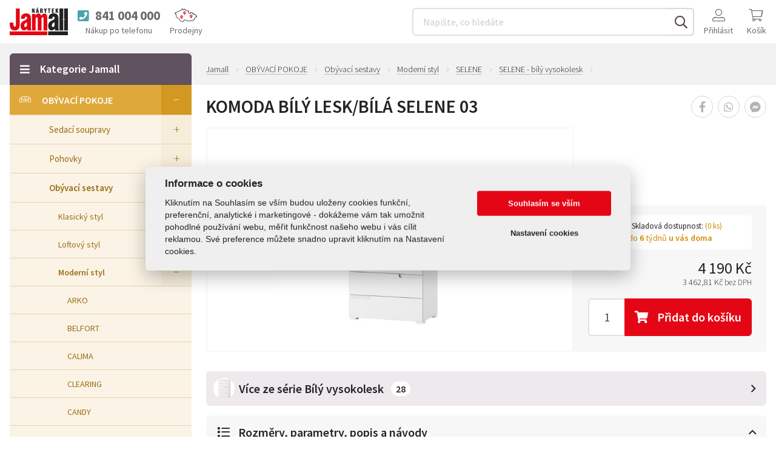

--- FILE ---
content_type: text/html; charset=UTF-8
request_url: https://www.jamall.cz/komoda-bily-lesk-bila-selene-03/
body_size: 18699
content:
<!DOCTYPE html>
<html lang="cs">
    <head>
        <meta charset="utf-8">
        <meta http-equiv="X-UA-Compatible" content="IE=edge">
        <meta name="viewport" content="width=device-width, initial-scale=1.0">

        <title>Komoda bílý lesk/bílá SELENE 03</title>
        
        <meta name="description" content="Hledáte do své domácnosti praktickou a moderní komodu? Pokud ano, navštivte e-shop Jamall a vybírejte z širokého sortimentu.">
        <meta name="robots" content="index, follow">
        <meta name="author" content="GloboSphere s.r.o. (www.globosphere.cz) © 2026">
        <meta name="format-detection" content="telephone=no">

        <meta name="google-site-verification" content="JhKWRrsjgloNjGCLpTo8zaEp0pQ54IsWwE9d_GJ6jC4" />         <meta name="google-site-verification" content="ykSc8ThXx_pbmYBVzFbV6dby-WcX7pHuQju9c6fmr2A" />         <meta name="google-site-verification" content="JoAi5p8IyadWknSO3iFkmOjeQ4cyO_ibnRAgdWIAxuA" /> 
        <link rel="icon" type="image/x-icon" href="/favicon.png?v2" />

                                                                                                        
                    <link rel="stylesheet" type="text/css" href="/cache/assets/app-css-f98fe38-4c82c18392a34bc23a7c31795b2debc2.css" media="screen" />
        
        <link href="https://fonts.googleapis.com/css?family=Source+Sans+Pro:300,400,600,700&display=swap&subset=latin-ext" rel="stylesheet">

        <meta name="apple-itunes-app" content="app-id=1206761847" />
        <meta name="google-play-app" content="app-id=com.orneo.jamall" />

                    <link rel="canonical" href="https://www.jamall.cz/komoda-bily-lesk-bila-selene-03/" />
        
        <script>
    (function () {
        let count = 0;
        const allowed = () => count++ < 1;
        const formatStack = (stack) => String(stack.split("\n").find(line => line.trim().match(/:\d+:\d+$/))).trim();
        const log = (message, filename, lineno, colno) => fetch(new Request('\/js\u002Derror\u002Dlog\/default', {method: 'POST', body: new URLSearchParams({message, filename, lineno, colno}), headers: {'X-Requested-With': 'XMLHttpRequest'}})).catch(error => console.error(error));
        const logError = (error) => log(error.name + ': ' + error.message, typeof error.stack === 'string' ? formatStack(error.stack) : '', '0', '0');
        window.addEventListener('error', (event) => allowed() ? log(event.message, event.filename, event.lineno.toString(), event.colno.toString()) : undefined);
        window.addEventListener('unhandledrejection', (event) => allowed() ? (event.reason instanceof Error ? logError(event.reason) : log(String(event.reason), '', '0', '0')) : undefined);
    })();
    </script>

            

    <script type="application/ld+json">
                {
            "@context":"http://schema.org",
            "@type":"Product",
            "productID":"25758",
            "sku":"85712",
            "mpn":"035001871",
            "name":"Komoda\u0020b\u00EDl\u00FD\u0020lesk\/b\u00EDl\u00E1\u0020SELENE\u002003",
            "description":"Hled\u00E1te\u0020do\u0020sv\u00E9\u0020dom\u00E1cnosti\u0020praktickou\u0020a\u0020modern\u00ED\u0020komodu\u003F\u0020Pokud\u0020ano,\u0020nav\u0161tivte\u0020e\u002Dshop\u0020Jamall\u0020a\u0020vyb\u00EDrejte\u0020z\u0020\u0161irok\u00E9ho\u0020sortimentu.",
            "url":"https\u003A\/\/www.jamall.cz\/komoda\u002Dbily\u002Dlesk\u002Dbila\u002Dselene\u002D03\/",
                            "image":"https\u003A\/\/www.jamall.cz\/cache\/images\/1024x1024\/default\/71\/58471\u002Dselene\u002D3\u002Djamall\u002Dnabytek.jpg",
                        "weight": {
                "@type":"QuantitativeValue",
                "unitText":"38"
            },
            "width":"650",
            "height":"1190",
            "depth":"400",
                        "offers": {
                "@type":"Offer",
                                                        "Price":"4190",
                    "PriceCurrency":"CZK",
                                "Availability":"https://schema.org/Outofstock"
            },
                        "itemCondition":"https://schema.org/NewCondition"
        }
            </script>
        <!-- Google Tag Manager -->
<script>
        window.dataLayer = window.dataLayer || [];
    dataLayer.push({'ip': '3.149.231.6'});
    </script>
<!-- End Google Tag Manager -->

    <!-- Google Tag Manager -->
    <script>(function(w,d,s,l,i){w[l]=w[l]||[];w[l].push({'gtm.start':
                new Date().getTime(),event:'gtm.js'});var f=d.getElementsByTagName(s)[0],
            j=d.createElement(s),dl=l!='dataLayer'?'&l='+l:'';j.async=true;j.src=
            'https://www.googletagmanager.com/gtm.js?id='+i+dl;f.parentNode.insertBefore(j,f);
        })(window,document,'script','dataLayer','GTM-MF2QMMQ');</script>
    <!-- End Google Tag Manager -->


        <script src="https://skippay.cz/widget/skip-pay-placement.js"></script>
    </head>

    <body class="slt slt-subpage slt-page-product-detail">
            <script src='/app/js/external/cookieconsent.js?v2' defer></script>
    <script defer>
        window.addEventListener('load', function () {
            var cs_cookies = {
                "functional": [],
                "performance": [],
                "analytics": [],
                "marketing": []
            };

            function initCCWhenReady() {
                if (typeof initCookieConsent === "undefined") {
                    setTimeout(initCCWhenReady, 100);
                } else {
                    var cookieconsent = initCookieConsent();
                    cookieconsent.run({
                        current_lang: 'cs',
                        page_scripts: true,

                        autorun: true,
                        delay: 0,
                        autoclear_cookies: true,
                        cookie_expiration: 365,
                        cookie_necessary_only_expiration: 7,

                        theme_css: '/app/css/cookieconsent.css?v2',

                        gui_options: {
                            consent_modal: {
                                layout: 'cloud',            // box/cloud/bar
                                position: 'middle center',  // bottom/middle/top + left/right/center
                                transition: 'slide'         // zoom/slide
                            },
                            settings_modal: {
                                layout: 'box',              // box/bar
                                transition: 'slide',        // zoom/slide
                            }
                        },

                        onFirstAction: function (cookies) {
                            var dataLayer = window.dataLayer || [];
                            dataLayer.push({
                                event: 'consent_update'
                            });

                            if (cookieconsent.allowedCategory('necessary')) {
                                dataLayer.push({
                                    event: 'CookieConsent',
                                    consentType: 'necessary'
                                });
                            }

                            if (cookieconsent.allowedCategory('performance')) {
                                dataLayer.push({
                                    event: 'CookieConsent',
                                    consentType: 'performance'
                                });
                            }

                            if (cookieconsent.allowedCategory('analytics')) {
                                dataLayer.push({
                                    event: 'CookieConsent',
                                    consentType: 'analytics'
                                });
                            }

                            if (cookieconsent.allowedCategory('marketing')) {
                                dataLayer.push({
                                    event: 'CookieConsent',
                                    consentType: 'marketing'
                                });
                            }
                        },
                        onChange: function (cookies) {
                            var dataLayer = window.dataLayer || [];
                            dataLayer.push({
                                event: 'consent_update'
                            });
                            dataLayer.push({
                                event: 'CookieConsent',
                                consentType: 'preference_changed'
                            });
                            location.reload();
                        },
                        languages: {
                            'cs': {
                                consent_modal: {
                                    title: "Informace o cookies",
                                    description: 'Kliknutím na Souhlasím se vším budou uloženy cookies funkční, preferenční, analytické i marketingové - dokážeme vám tak umožnit pohodlné používání webu, měřit funkčnost našeho webu i vás cílit reklamou. Své preference můžete snadno upravit kliknutím na Nastavení cookies.',
                                    primary_btn: {
                                        text: 'Souhlasím se vším',
                                        role: 'accept_all'  //'accept_selected' or 'accept_all'
                                    },
                                    secondary_btn: {
                                        text: 'Nastavení cookies',
                                        role: 'settings'   //'settings' or 'accept_necessary'
                                    }
                                },
                                settings_modal: {
                                    title: 'Nastavení cookies',
                                    save_settings_btn: "Uložit nastavení",
                                    accept_all_btn: "Souhlasím se vším",
                                    reject_all_btn: "Odmítnout vše",
                                    close_btn_label: "Zavřít",
                                    cookie_table_headers: [{col1: "Služba"}, {col2: "Expirace cookies:"}],
                                    blocks: [
                                        {
                                            title: "Používáme cookies",
                                            description: 'Soubory cookie používáme k analýze údajů o našich návštěvnících, ke zlepšení našich webových stránek, zobrazení personalizovaného obsahu a k tomu, abychom vám poskytli skvělý zážitek z webu.',
                                        }, {
                                            title: "Funkční Cookies",
                                            description: 'Tyto soubory cookie jsou nezbytné pro fungování webových stránek, není tedy možné je zakázat. Obvykle se nastavují v reakci na akci, kterou na webu sami provedete, jako je nastavení zabezpečení, přihlášení a vyplňování formulářů. Svůj prohlížeč můžete nastavit tak, aby blokoval soubory cookie nebo o nich zasílal upozornění. Tyto soubory cookie můžeme nastavit my nebo poskytovatelé třetích stran, jejichž služby na webu využíváme. Tyto soubory cookie neukládají žádné informace, které lze přiřadit konkrétní osobě.',
                                            toggle: {
                                                value: 'necessary',
                                                enabled: true,
                                                readonly: true
                                            },
                                            cookie_table: cs_cookies.functional
                                        },
                                        {
                                            title: "Preferenční Cookies",
                                            description: 'Tyto soubory cookie si zavádí externí služby a pomáhají webu, aby byl pro uživatele přívětivější. Typickým přikládam je mapa z Google nebo video z YouTube. Všechny tyto služby si ukládají svá cookies. ',
                                            toggle: {
                                                value: 'performance',
                                                enabled: false,
                                                readonly: false
                                            },
                                            cookie_table: cs_cookies.performance
                                        },
                                        {
                                            title: "Analytická Cookies",
                                            description: 'Tyto soubory cookie se používají ke zlepšení fungování webových stránek. Umožňují nám rozpoznat a sledovat počet návštěvníků a sledovat, jak návštěvníci web používají. Pomáhají nám zlepšovat způsob, jakým webové stránky fungují, například tím, že uživatelům umožňují snadno najít to, co hledají. Tyto soubory cookie neshromažďují informace, které by vás mohly identifikovat. Pomocí těchto nástrojů analyzujeme a pravidelně zlepšujeme funkčnost našich webových stránek. Získané statistiky můžeme využít ke zlepšení uživatelského komfortu a k tomu, aby byla návštěva Webu pro vás jako uživatele zajímavější.',
                                            toggle: {
                                                value: 'analytics',
                                                enabled: false,
                                                readonly: false
                                            },
                                            cookie_table: cs_cookies.analytics
                                        }, {
                                            title: "Marketingová cookies",
                                            description: 'Používají se ke sledování preferencí webu uživatele za účelem cílení reklamy, tj. zobrazování marketingových a reklamních sdělení (i na stránkách třetích stran), které mohou návštěvníka webu zajímat, v souladu s těmito preferencemi. Marketingové cookies využívají nástroje externích společností. Tyto marketingové soubory cookie budou použity pouze s vaším souhlasem.',
                                            toggle: {
                                                value: 'marketing',
                                                enabled: false,
                                                readonly: false
                                            },
                                            cookie_table: cs_cookies.marketing
                                        }
                                    ]
                                }
                            }

                        }
                    });
                }
            }

            initCCWhenReady();
        });
    </script>

    <!-- Google Tag Manager (noscript) -->
    <noscript><iframe src="https://www.googletagmanager.com/ns.html?id=GTM-MF2QMMQ" height="0" width="0" style="display:none;visibility:hidden"></iframe></noscript>
    <!-- End Google Tag Manager (noscript) -->


            <script>
        
        window.fbAsyncInit = function() {
            FB.init({
                appId: '222212575538670',
                status: true,
                cookie: true,
                xfbml: true,
                version: 'v21.0'
            });
        };

        function productToFbFeed(title, desc, url, image)
        {
            var obj = {
                method: 'feed',
                link: url,
                picture: image,
                name: title,
                description: desc
            };
            function callback(response){}
            FB.ui(obj, callback);
        }

            </script>
    <script async defer crossorigin="anonymous" src="https://connect.facebook.net/en_US/sdk.js"></script>

        <div id="wrap" class="slt-page-wrap">
            <header id="header" class="slt-page-header">
                                    <div class="slt-container-xl">
    <div class="slt-header-logo">
    <a href="/" title="Titulní stránka Jamall">
        <img src="/app/img/jamall_logo.svg?v2" alt="Jamall logo" style="max-width: 96px; max-height: 46px;" />
    </a>
</div>


    <div class="slt-header-nav-eshop">
        <div class="slt-wrap">
                            <div class="slt-header-phone">
    <a href="tel:841004000" rel="help">
        <span class="slt-phone">
            <i class="fa fa-phone-square" aria-hidden="true"></i><span class="slt-call">Zavolat</span> <span class="slt-number">841 004 000</span>
        </span>

        <span class="slt-value">Nákup po telefonu</span>
    </a>
</div>

            
            <a class="slt-nav-stores slt-btn-iconic" href="/prodejny/">
                <img src="/app/img/icons/mapa-prodejen.svg?v2" width="37" height="23" alt="" />
                <span class="slt-value">Prodejny</span>
            </a>

            <div class="slt-header-search">
    <a id="_searchMenuHandler" class="navbar-toggle btn btn-default collapsed slt-btn-iconic" href="#_searchMenu" 
        data-target="#_searchMenu" data-toggle="collapse" aria-expanded="false" aria-controls="_searchMenu">
        <i class="fal fa-search" aria-hidden="true"></i><span class="slt-value">Vyhledat</span>
    </a>

    <div id="_searchMenu" class="collapse search-collapse slt-nav">
        <label class="navbar-text sr-only" for="search-input">:</label>

        <form id="search-form" action="/vyhledavani" method="get">
            <div class="input-group">
                <input id="search-input"
                       class="form-control-labelless suggest"
                       type="text"
                       name="filter[q]"
                       value=""
                       placeholder="Napište, co hledáte"
                       autocomplete="off"
                       data-url="https://www.jamall.cz/suggest"
                       data-min="3"
                       data-reset-id="search-input-reset"
                       data-result-id="suggestResponse"
                       data-load-timeout="300"
                >

                <span id="search-input-reset" class="slt-reset">
                    <i class="fa fa-times-circle" aria-hidden="true"></i>
                </span>

                <span class="input-group-btn">
                    <button class="btn" type="submit">
                        <i class="far fa-search" aria-hidden="true"></i><span>Hledat</span>
                    </button>
                </span>
            </div>

            <div id="suggestResponse" class="slt-search-suggest"></div>
        </form>
    </div>
</div>


            <nav class="slt-nav-user" aria-label="Uživatelský účet">
                <div class="dropdown">
                    <a class="dropdown-toggle slt-btn-iconic" href="#" rel="nofollow" title="Uživatel" data-toggle="dropdown">
                        <i class="fal fa-user-alt" aria-hidden="true"></i>

                                                    <span class="slt-value">Přihlásit</span>
                                            </a>

                    <ul class="dropdown-menu">
                                                    <li>
                                <a href="/login?goto=/komoda-bily-lesk-bila-selene-03/" rel="nofollow">
                                    <i class="far fa-fw fa-sign-in" aria-hidden="true"></i><span>Přihlásit se</span>
                                </a>
                            </li>

                            <li>
                                <a href="/zapomenute-heslo" rel="nofollow">
                                    <i class="far fa-fw fa-question-circle" aria-hidden="true"></i><span>Zapomenuté heslo</span>
                                </a>
                            </li>

                            <li>
                                <a href="/registrace" rel="nofollow">
                                    <i class="far fa-fw fa-user-plus" aria-hidden="true"></i><span>Registrace</span>
                                </a>
                            </li>
                                            </ul>
                </div>
            </nav>

            <div id="ajaxCart" class="slt-nav-cart-wrap">
                <div id="header-shopping-cart">
    <div class="slt-nav-cart">
        <a class="slt-btn-iconic" href="/kosik" rel="nofollow" title="počet položek: 0 ks / 1 Kč">
            <i class="fal fa-shopping-cart" aria-hidden="true"></i>
            <span class="slt-value">Košík</span>

                    </a>
    </div>
</div>

            </div>

            <div class="slt-menu-categories">
                <a id="_categoryMenuHandler" class="navbar-toggle btn btn-default slt-btn-iconic" href="#" data-orneo-showmodal="#_slt-category-fullnav">
                    <i class="fal fa-bars" aria-hidden="true"></i><span class="slt-value">Kategorie</span>
                </a>
            </div>
        </div>
    </div>
</div>

                            </header>

            
                            <nav class="slt-nav-breadcrumbs" aria-label="Drobečková navigace">
        <div class="slt-container-xl">
            <ol class="slt-breadcrumbs">
                <li>
                    <a href="/" title="Domů">
                        <span>Jamall</span>
                    </a>
                </li>

                                                            <li>
                            <a href="/obyvaci-pokoje/" title="OBÝVACÍ POKOJE"><span>OBÝVACÍ POKOJE</span></a>
                        </li>
                                                                                <li>
                            <a href="/obyvaci-pokoj-system-4/" title="Obývací sestavy"><span>Obývací sestavy</span></a>
                        </li>
                                                                                <li>
                            <a href="/obyvaci-pokoj-moderni-sestavy/" title="Moderní styl"><span>Moderní styl</span></a>
                        </li>
                                                                                <li>
                            <a href="/selene-obyvaci-pokoj/" title="SELENE"><span>SELENE</span></a>
                        </li>
                                                                                <li>
                            <a href="/selene-bila-obyvaci-pokoj/" title="SELENE - bílý vysokolesk"><span>SELENE - bílý vysokolesk</span></a>
                        </li>
                                                                                    </ol>
        </div>
    </nav>

    
            
    
    <div class="slt-container-xl">
        <div class="slt-layout-multicol">
            <main class="slt-page-content">
                    <div class="slt-product-main">
        <h1>Komoda bílý lesk/bílá SELENE 03</h1>

        <div class="slt-container-xl">
            <div class="slt-wrap">
                <figure class="slt-product-images">
            <a class="slt-thumbnail" href="/cache/images/1024x1024/default/71/58471-selene-3-jamall-nabytek.jpg" title="SELENE_3-JAMALL-NABYTEK.JPG" data-gallery="product_gallery">
            <figure class="slt-figure slt-contain" 
                    style="background-image: url('/cache/images/640x480/default/71/58471-selene-3-jamall-nabytek.jpg');"
            >
                <img class="slt-notscreen" src="/cache/images/1016x609/default/71/58471-selene-3-jamall-nabytek.jpg" alt="Komoda bílý lesk/bílá SELENE 03">
            </figure>
        </a>
    
    




    



    </figure>


                <div class="slt-options">
                    <nav class="slt-nav-product-share" aria-label="Sdílejte produkt">
    <ul>
        <li>
            <a class="slt-facebook app-fb-share"
               href="https://www.jamall.cz/komoda-bily-lesk-bila-selene-03/"
               data-image="https://www.jamall.cz/cache/images/1024x1024/default/71/58471-selene-3-jamall-nabytek.jpg"
               data-title="Komoda bílý lesk/bílá SELENE 03"
               data-desc="Moderní komoda s šesti zásuvkami, do kterých můžete uskladnit své věci. Skříňka je z nábytkové sestavy SELENE, díky které si můžete vybavit celou domácnost."
            >
                <i class="fab fa-facebook-f" aria-hidden="true"></i><span>Sdílet na Facebooku</span>
            </a>
        </li>

        
        <li>
            <a class="slt-whatsapp" href="https://api.whatsapp.com/send?phone=&amp;text=Pod%C3%ADvej+se+na+produkt+%22Komoda+b%C3%ADl%C3%BD+lesk%2Fb%C3%ADl%C3%A1+SELENE+03%22+na+adrese+https%3A%2F%2Fwww.jamall.cz%2Fkomoda-bily-lesk-bila-selene-03%2F&amp;source=&amp;data=">
                <i class="fab fa-whatsapp" aria-hidden="true"></i><span>Poslat na WhatsApp</span>
            </a>
        </li>

        <li>
            <a class="slt-fbmessenger" href="https://m.me/113440995406040" target="_blank">
                <i class="fab fa-facebook-messenger" aria-hidden="true"></i><span>Poslat na Facebook Messenger</span>
            </a>
        </li>

            </ul>
</nav>


                    
                    
                    <div class="slt-wrap">
                                                    <dl class="slt-availability-bar slt-later">
                                <dt class="slt-label">
                                    <i class="far fa-shipping-fast" aria-hidden="true"></i><span>
                                        Skladová dostupnost:
                                                                                    <span class="slt-value" style="display: inline-block;">(0 ks)</span>
                                                                            </span>
                                </dt>

                                <dd class="slt-value">
                                    do <strong>6 </strong> týdnů <strong>u vás doma</strong>
                                                                    </dd>
                            </dl>
                        
                        
                        <div class="slt-prices">
                                                            <dl class="slt-price">
                                    
                                    <dt class="sr-only">Cena:</dt>

                                                                            
                                                                                    <dd class="slt-price-main">
                                                <strong>4 190 Kč</strong>
                                            </dd>

                                            <dd class="slt-price-vatless">
                                                <span class="slt-value slt-number">3 462,81 Kč
                                                    <span class="slt-xxs">bez&nbsp;DPH</span>
                                                </span>
                                            </dd>
                                        
                                        
                                                                                                            </dl>

                                                                                    </div>

                                                                                    <div class="slt-product-amount">
                                    <label class="control-label slt-label" for="cart-form-quantity">Množství:</label>

                                    <span class="slt-value">
                                        <input class="input-lg form-control-labelless" type="text" name="quantity" id="cart-form-quantity" value="1">

                                        
                                        <a href="#"
                                            class="btn btn-lg btn-red"
                                            rel="nofollow"
                                            data-app-shoppingcart-product="25758"
                                            data-app-shoppingcart-quantity="#cart-form-quantity"
                                            data-app-shoppingcart-variants=""
                                            data-enhanced-ecommerce-ajax="default0"
                                        >
                                            <i class="fa fa-shopping-cart"></i>
                                            <span>Přidat<span> do košíku</span></span>
                                        </a>
                                    </span>
                                </div>
                            
                            
                            
                            
                                                            
                                                                    <div class="slt-mall-pay-element">
                                        <skip-pay-placement
                                                product="PAY_IN_THREE"
                                                amount="4190"
                                                currency="CZK"
                                                language="cs"
                                                with-landing-link
                                                text-variant="1"
                                        ></skip-pay-placement>
                                    </div>
                                                                                                        </div>

                                    </div>
            </div>
        </div>
    </div>

    <nav class="slt-nav-product-share" aria-label="Sdílejte produkt">
    <ul>
        <li>
            <a class="slt-facebook app-fb-share"
               href="https://www.jamall.cz/komoda-bily-lesk-bila-selene-03/"
               data-image="https://www.jamall.cz/cache/images/1024x1024/default/71/58471-selene-3-jamall-nabytek.jpg"
               data-title="Komoda bílý lesk/bílá SELENE 03"
               data-desc="Moderní komoda s šesti zásuvkami, do kterých můžete uskladnit své věci. Skříňka je z nábytkové sestavy SELENE, díky které si můžete vybavit celou domácnost."
            >
                <i class="fab fa-facebook-f" aria-hidden="true"></i><span>Sdílet na Facebooku</span>
            </a>
        </li>

        
        <li>
            <a class="slt-whatsapp" href="https://api.whatsapp.com/send?phone=&amp;text=Pod%C3%ADvej+se+na+produkt+%22Komoda+b%C3%ADl%C3%BD+lesk%2Fb%C3%ADl%C3%A1+SELENE+03%22+na+adrese+https%3A%2F%2Fwww.jamall.cz%2Fkomoda-bily-lesk-bila-selene-03%2F&amp;source=&amp;data=">
                <i class="fab fa-whatsapp" aria-hidden="true"></i><span>Poslat na WhatsApp</span>
            </a>
        </li>

        <li>
            <a class="slt-fbmessenger" href="https://m.me/113440995406040" target="_blank">
                <i class="fab fa-facebook-messenger" aria-hidden="true"></i><span>Poslat na Facebook Messenger</span>
            </a>
        </li>

            </ul>
</nav>


    <div class="slt-product-rest">
        <div class="slt-container-xl">
                            <a class="btn btn-lg btn-violet-light slt-linkcategory" href="/selene-bily-vysokolesk/" title="SELENE - bílý vysokolesk">
                    <span class="slt-figure" aria-hidden="true"
                                                    style="background-image: url('/cache/images/62x62/default/71/58471-selene-3-jamall-nabytek.jpg');"
                        ></span>
                    
                    <span class="slt-text-title">Více ze série Bílý vysokolesk</span>
                    <span class="slt-catsum">28</span>
                    <i class="far fa-angle-right" aria-hidden="true"></i>
                </a>
            
            <div
    class="slt-tabcollapse
    slt-stores-empty        ">

    <button class="btn btn-lg btn-default-gray" type="button" 
            data-toggle="collapse" data-target="#collapse-parameters" 
            aria-expanded="true" aria-controls="collapse-parameters"
    >
        <i class="far fa-fw fa-list" aria-hidden="true"></i><span>Rozměry, parametry, popis a&nbsp;návody</span>
        <i class="caret" aria-hidden="true"></i>
    </button>

    <div class="collapse in" id="collapse-parameters">
        <div class="slt-cols">
            <div class="slt-col">
                <article class="slt-part slt-product-parameters">
                    <h2 class="slt-part-title">Rozměry, barva, váha a ostatní parametry</h2>

                                            <div class="slt-table">
                            <dl>
                                                                    <dt>Kód:</dt>
                                    <dd>
                                                                                    035001871
                                                                            </dd>
                                                                    <dt>Šířka [ cm ]:</dt>
                                    <dd>
                                                                                    65,00
                                                                            </dd>
                                                                    <dt>Výška [ cm ]:</dt>
                                    <dd>
                                                                                    119,00
                                                                            </dd>
                                                                    <dt>Hloubka [ cm ]:</dt>
                                    <dd>
                                                                                    40,00
                                                                            </dd>
                                                                    <dt>Váha [ kg ]:</dt>
                                    <dd>
                                                                                    38,00
                                                                            </dd>
                                                                    <dt>Počet balíků [ ks ]:</dt>
                                    <dd>
                                                                                    1
                                                                            </dd>
                                                                    <dt>Barva:</dt>
                                    <dd>
                                                                                    Bílý lesk/Bílá
                                                                            </dd>
                                                                    <dt>Materiál:</dt>
                                    <dd>
                                                                                    <a class="app-parameter-info-modal" href="/lamino/" data-title="Materiál lamino / přední díl - MDF deska">lamino / přední díl - MDF deska</a>
                                                                            </dd>
                                                            </dl>
                        </div>
                                    </article>
            </div>

            <div class="slt-col">
                <article class="slt-part slt-product-description">
                    <h2 class="slt-part-title">Komoda bílý lesk/bílá SELENE 03</h2>
                    <div class="slt-entry"><p>Moderní komoda s šesti zásuvkami, do kterých můžete uskladnit své věci. Skříňka je z nábytkové sestavy SELENE, díky které si můžete vybavit celou domácnost.</p></div>
                </article>

                <article class="slt-part slt-product-download">
                    <h2 class="slt-part-title">Návod na montáž Komoda bílý lesk/bílá SELENE 03</h2>

                                            <ul>
                                                            <li>
                                    <a class="slt-link-blue" href="/files/d/90909/LsEBB43q/montazni-navod-selene-3.pdf">
                                        <i class="far fa-file-download"></i><span>montážní návod.pdf</span>
                                    </a>
                                </li>
                                                    </ul>
                                    </article>
            </div>
        </div>
    </div>

    <button class="btn btn-lg btn-default-gray" type="button" 
            data-toggle="collapse" data-target="#collapse-availability" 
            aria-expanded="false" aria-controls="collapse-availability"
    >
        <i class="far fa-fw fa-map-marker-check" aria-hidden="true"></i><span>Dostupnost a&nbsp;kde je vystaveno?</span>
        <i class="caret" aria-hidden="true"></i>
    </button>

    <div class="collapse" id="collapse-availability">
        <div class="slt-cols">
            <div class="slt-col">
                <article class="slt-part slt-product-availability">
                    <h2 class="sr-only">Dostupnost</h2>

                                            

                        
                                                                                    <h3 class="slt-part-title">Doručení na vaši adresu</h3>
                                <p class="slt-delivery-excerpt"><strong>do 6 týdnů</strong> přepravní službou.</p>
                                                    
                                                        <h3>Ihned k odběru v centrálním skladu</h3>

        <p class="slt-availability-item">
        <strong>0 ks</strong>
        <span class="slt-value">&mdash; VO centrála Žamberk</span>
    </p>

    
    
            <h3>Doručení na prodejny Jamall</h3>

        <div class="slt-stores-select">
            <div class="dropdown">
                <button id="storesControl" class="btn btn-default" type="button" data-toggle="dropdown" aria-haspopup="true" aria-expanded="false">
                    <span class="slt-selected">
                        
                        
                                                    <span class="slt-choose">Vyberte prodejnu Jamall</span>
                                            </span>
                    <span class="caret"></span>
                </button>

                <ul class="dropdown-menu" aria-labelledby="storesControl">
                                            <li>
                            <a
                                    href="#"
                                    class="selectPreferedStore"
                                    data-store-id="2"
                                    data-store-name="Hradec Králové"
                                    data-store-phone="+420495535412"
                                    data-store-phone-format="495 535 412"
                                    data-store-opening-time="PO–PÁ: 9:00–18:00 hod,&ensp;SO: 10:00–18:00 hod"
                                    data-cookie-name="jamall-selected-store"

                                                                            data-store-availability="&mdash;"
                                                                >
                                <span class="slt-store">Hradec Králové</span>
                                <span class="slt-available">
                                                                            &mdash;
                                                                    </span>
                            </a>
                        </li>
                                            <li>
                            <a
                                    href="#"
                                    class="selectPreferedStore"
                                    data-store-id="7"
                                    data-store-name="Prachatice"
                                    data-store-phone="+420388310062"
                                    data-store-phone-format="388 310 062"
                                    data-store-opening-time="PO–PÁ: 9:00–16:00 hod,&ensp;SO, NE:  zavřeno"
                                    data-cookie-name="jamall-selected-store"

                                                                            data-store-availability="&mdash;"
                                                                >
                                <span class="slt-store">Prachatice</span>
                                <span class="slt-available">
                                                                            &mdash;
                                                                    </span>
                            </a>
                        </li>
                                            <li>
                            <a
                                    href="#"
                                    class="selectPreferedStore"
                                    data-store-id="9"
                                    data-store-name="Semily"
                                    data-store-phone="+420481621388"
                                    data-store-phone-format="481 621 388"
                                    data-store-opening-time="PO–PÁ: 9:00–17:00 hod,&ensp;SO: 9:00–11:30 hod"
                                    data-cookie-name="jamall-selected-store"

                                                                            data-store-availability="&mdash;"
                                                                >
                                <span class="slt-store">Semily</span>
                                <span class="slt-available">
                                                                            &mdash;
                                                                    </span>
                            </a>
                        </li>
                                            <li>
                            <a
                                    href="#"
                                    class="selectPreferedStore"
                                    data-store-id="10"
                                    data-store-name="Svitavy"
                                    data-store-phone="+420461533772"
                                    data-store-phone-format="461 533 772"
                                    data-store-opening-time="PO–PÁ: 9:00–17:00 hod,&ensp;SO: 9:00–11:00 hod"
                                    data-cookie-name="jamall-selected-store"

                                                                            data-store-availability="&mdash;"
                                                                >
                                <span class="slt-store">Svitavy</span>
                                <span class="slt-available">
                                                                            &mdash;
                                                                    </span>
                            </a>
                        </li>
                                            <li>
                            <a
                                    href="#"
                                    class="selectPreferedStore"
                                    data-store-id="11"
                                    data-store-name="Pelhřimov"
                                    data-store-phone="+420565332055"
                                    data-store-phone-format="565 332 055"
                                    data-store-opening-time="PO–PÁ: 10:00–17:00 hod,&ensp;SO: 8:30–11:30 hod"
                                    data-cookie-name="jamall-selected-store"

                                                                            data-store-availability="&mdash;"
                                                                >
                                <span class="slt-store">Pelhřimov</span>
                                <span class="slt-available">
                                                                            &mdash;
                                                                    </span>
                            </a>
                        </li>
                                            <li>
                            <a
                                    href="#"
                                    class="selectPreferedStore"
                                    data-store-id="14"
                                    data-store-name="Jablonec nad Nisou"
                                    data-store-phone="+420483000410"
                                    data-store-phone-format="483 000 410"
                                    data-store-opening-time="PO–PÁ: 9:00–17:00 hod,&ensp;SO: zavřeno"
                                    data-cookie-name="jamall-selected-store"

                                                                            data-store-availability="&mdash;"
                                                                >
                                <span class="slt-store">Jablonec nad Nisou</span>
                                <span class="slt-available">
                                                                            &mdash;
                                                                    </span>
                            </a>
                        </li>
                                            <li>
                            <a
                                    href="#"
                                    class="selectPreferedStore"
                                    data-store-id="15"
                                    data-store-name="Děčín"
                                    data-store-phone="+420412532238"
                                    data-store-phone-format="412 532 238"
                                    data-store-opening-time="PO–PÁ: 9:00–17:00 hod,&ensp;SO: 9:00–12:00 hod"
                                    data-cookie-name="jamall-selected-store"

                                                                            data-store-availability="&mdash;"
                                                                >
                                <span class="slt-store">Děčín</span>
                                <span class="slt-available">
                                                                            &mdash;
                                                                    </span>
                            </a>
                        </li>
                                            <li>
                            <a
                                    href="#"
                                    class="selectPreferedStore"
                                    data-store-id="16"
                                    data-store-name="Česká Lípa"
                                    data-store-phone="+420775772203"
                                    data-store-phone-format="775 772 203"
                                    data-store-opening-time="PO–PÁ: 9:00–17:00 hod,&ensp;SO: 9:00–12:00 hod"
                                    data-cookie-name="jamall-selected-store"

                                                                            data-store-availability="&mdash;"
                                                                >
                                <span class="slt-store">Česká Lípa</span>
                                <span class="slt-available">
                                                                            &mdash;
                                                                    </span>
                            </a>
                        </li>
                                            <li>
                            <a
                                    href="#"
                                    class="selectPreferedStore"
                                    data-store-id="18"
                                    data-store-name="Pardubice"
                                    data-store-phone="+420466303550"
                                    data-store-phone-format="466 303 550"
                                    data-store-opening-time="PO–PÁ: 9:00–18:00 hod,&ensp;SO: 9:00–13:00 hod"
                                    data-cookie-name="jamall-selected-store"

                                                                            data-store-availability="&mdash;"
                                                                >
                                <span class="slt-store">Pardubice</span>
                                <span class="slt-available">
                                                                            &mdash;
                                                                    </span>
                            </a>
                        </li>
                                            <li>
                            <a
                                    href="#"
                                    class="selectPreferedStore"
                                    data-store-id="19"
                                    data-store-name="Příbram Fialka"
                                    data-store-phone="+420318632390"
                                    data-store-phone-format="318 632 390"
                                    data-store-opening-time="PO–PÁ: 9:00–17:00 hod,&ensp;SO: 9:00–12:00 hod"
                                    data-cookie-name="jamall-selected-store"

                                                                            data-store-availability="&mdash;"
                                                                >
                                <span class="slt-store">Příbram Fialka</span>
                                <span class="slt-available">
                                                                            &mdash;
                                                                    </span>
                            </a>
                        </li>
                                            <li>
                            <a
                                    href="#"
                                    class="selectPreferedStore"
                                    data-store-id="21"
                                    data-store-name="Cheb"
                                    data-store-phone="+420354438883"
                                    data-store-phone-format="354 438 883"
                                    data-store-opening-time="PO–PÁ: 9:00–17:00 hod,&ensp;SO–NE: zavřeno"
                                    data-cookie-name="jamall-selected-store"

                                                                            data-store-availability="&mdash;"
                                                                >
                                <span class="slt-store">Cheb</span>
                                <span class="slt-available">
                                                                            &mdash;
                                                                    </span>
                            </a>
                        </li>
                                            <li>
                            <a
                                    href="#"
                                    class="selectPreferedStore"
                                    data-store-id="23"
                                    data-store-name="Karlovy Vary"
                                    data-store-phone="+420353449736"
                                    data-store-phone-format="353 449 736"
                                    data-store-opening-time="PO–PÁ: 9:00–17:00 hod,&ensp;SO: 9:00–12:00 hod"
                                    data-cookie-name="jamall-selected-store"

                                                                            data-store-availability="&mdash;"
                                                                >
                                <span class="slt-store">Karlovy Vary</span>
                                <span class="slt-available">
                                                                            &mdash;
                                                                    </span>
                            </a>
                        </li>
                                            <li>
                            <a
                                    href="#"
                                    class="selectPreferedStore"
                                    data-store-id="24"
                                    data-store-name="Chrudim"
                                    data-store-phone="+420469315931"
                                    data-store-phone-format="469 315 931"
                                    data-store-opening-time="PO–PÁ: 9:00–17:00 hod,&ensp;SO: 9:00–12:00 hod"
                                    data-cookie-name="jamall-selected-store"

                                                                            data-store-availability="&mdash;"
                                                                >
                                <span class="slt-store">Chrudim</span>
                                <span class="slt-available">
                                                                            &mdash;
                                                                    </span>
                            </a>
                        </li>
                                            <li>
                            <a
                                    href="#"
                                    class="selectPreferedStore"
                                    data-store-id="29"
                                    data-store-name="Expediční sklad ESHOP"
                                    data-store-phone="+420841004000"
                                    data-store-phone-format="841 004 000"
                                    data-store-opening-time="PO–PÁ: 7:30–16:30 hod"
                                    data-cookie-name="jamall-selected-store"

                                                                            data-store-availability="&mdash;"
                                                                >
                                <span class="slt-store">Expediční sklad ESHOP</span>
                                <span class="slt-available">
                                                                            &mdash;
                                                                    </span>
                            </a>
                        </li>
                                            <li>
                            <a
                                    href="#"
                                    class="selectPreferedStore"
                                    data-store-id="35"
                                    data-store-name="Písek"
                                    data-store-phone="+420383323275"
                                    data-store-phone-format="383 323 275"
                                    data-store-opening-time="PO–PÁ: 9:00–17:00 hod"
                                    data-cookie-name="jamall-selected-store"

                                                                            data-store-availability="&mdash;"
                                                                >
                                <span class="slt-store">Písek</span>
                                <span class="slt-available">
                                                                            &mdash;
                                                                    </span>
                            </a>
                        </li>
                                            <li>
                            <a
                                    href="#"
                                    class="selectPreferedStore"
                                    data-store-id="36"
                                    data-store-name="Trutnov"
                                    data-store-phone="+420720843053"
                                    data-store-phone-format="720 843 053"
                                    data-store-opening-time="PO–PÁ: 9:00–17:00 hod,&ensp;SO: 9:00–12:00 hod"
                                    data-cookie-name="jamall-selected-store"

                                                                            data-store-availability="&mdash;"
                                                                >
                                <span class="slt-store">Trutnov</span>
                                <span class="slt-available">
                                                                            &mdash;
                                                                    </span>
                            </a>
                        </li>
                                            <li>
                            <a
                                    href="#"
                                    class="selectPreferedStore"
                                    data-store-id="39"
                                    data-store-name="Ostrava prodejna"
                                    data-store-phone="+420720875751"
                                    data-store-phone-format="720 875 751"
                                    data-store-opening-time="Po–Pa: 9–17"
                                    data-cookie-name="jamall-selected-store"

                                                                            data-store-availability="&mdash;"
                                                                >
                                <span class="slt-store">Ostrava prodejna</span>
                                <span class="slt-available">
                                                                            &mdash;
                                                                    </span>
                            </a>
                        </li>
                                    </ul>
            </div>

            <div class="slt-meeting store-detail">
                
                                    <p class="slt-contact show-store-contact" style="display:none;">
                        <a href="tel:" rel="help" class="store-phone-href">
                            <i class="fa fa-phone-square" aria-hidden="true"></i><span class="store-phone"></span>
                        </a>
                    </p>

                    <p class="slt-openings show-store-contact" style="display:none;">
                        <i class="far fa-clock" title="Otevírací doba"></i><span class="store-available"></span>
                    </p>
                            </div>

            <p class="slt-notice">Více ks, než je skladová dostupnost k dodání <span class="slt-value">do 6 týdnů</span>.</p>
        </div>
    
                                                            </article>
            </div>

            <div class="slt-col">
                            </div>
        </div>
    </div>

            <section class="slt-section slt-product-variants">
            <h2 class="btn-lg btn-default-gray">
                <i class="far fa-fw fa-inventory" aria-hidden="true"></i><span>Související produkty</span>
            </h2>

            <ul class="slt-product-list">
            
        <li id="product-25745" class="slt-product-item-wrap product_box"
            data-product-insert-id="25745"            >
            <div class="slt-product-item">
                <div class="slt-wrap">
                    
                    <h3 class="slt-title">
                        <a href="/stul-pracovni-bily-lesk-bila-selene-15/">Stůl pracovní bílý lesk/bílá SELENE 15</a>
                    </h3>

                    <div class="slt-figured">
                        <a class="slt-thumbnail" href="/stul-pracovni-bily-lesk-bila-selene-15/" title="Stůl pracovní bílý lesk/bílá SELENE 15" rel="nofollow" data-enhanced-ecommerce="default1">
                                                            <figure class="slt-figure slt-contain"
                                        style="background-image: url('/cache/images/400x300/default/45/58445-selene-15-jamall-nabytek.jpg');"
                                >
                                    <img src="/cache/images/400x300/default/45/58445-selene-15-jamall-nabytek.jpg" alt="Stůl pracovní bílý lesk/bílá SELENE 15"/>
                                </figure>
                            
                            




    


                        </a>
                    </div>

                    <div class="slt-content">
                        <p class="slt-code">
                            <span class="slt-label">Kód produktu:</span>
                            <strong class="slt-value">030001198</strong>
                        </p>

                        <p class="slt-description">Moderní pracovní stůl se dvěma skříňkami a dvěma zásuvkami z nábytkové sestavy SELENE. Díky úložnému</p>
                    </div>

                    <div class="slt-footer">
                                                                            
                        <dl class="slt-availability-bar
                                                            slt-later                                                        ">
                            <dt class="slt-label">
                                <i class="far fa-shipping-fast" aria-hidden="true"></i><span>Skladová dostupnost:</span>
                            </dt>

                            <dd class="slt-value">
                                                                    <a class="_product-availability-link" href="#" rel="nofollow" data-product="25745" data-availabilityurl="/product/availability/25745">do <strong>6 </strong> týdnů <strong>u vás doma</strong></a>
                                                            </dd>
                        </dl>

                        <dl class="slt-price">
                            <dt class="slt-label">Cena s&nbsp;DPH:</dt>

                            <dd>
                                                                
                                                                                                            <strong class="slt-value slt-number">5 470 Kč</strong>
                                                                                                </dd>
                        </dl>

                        <ul class="slt-links">
                            <li>
                                <a class="btn btn-sm btn-white" href="/stul-pracovni-bily-lesk-bila-selene-15/" title="Stůl pracovní bílý lesk/bílá SELENE 15"
                                data-enhanced-ecommerce="default1">
                                    <i class="far fa-eye" aria-hidden="true"></i>
                                    <span><span class="slt-hide">Zobrazit </span><span class="slt-show">detail</span></span>
                                </a>
                            </li>

                                                                                                                                    <li>
                                        <a href="#"
                                            class="btn btn-sm btn-red-outline"
                                            rel="nofollow"
                                            data-enhanced-ecommerce-ajax="default2"
                                            data-app-shoppingcart-product="25745"
                                            data-app-shoppingcart-quantity="#cart-form-quantity-25745"
                                        >
                                            <i class="far fa-cart-arrow-down"></i>
                                            <span><span class="slt-hide">Přidat </span><span class="slt-show">do košíku</span></span>
                                            <input type="hidden" id="cart-form-quantity-25745" value="1"/>
                                        </a>
                                    </li>
                                                                                    </ul>
                    </div>
                </div>
            </div>
        </li>
            
        <li id="product-25748" class="slt-product-item-wrap product_box"
            data-product-insert-id="25748"            >
            <div class="slt-product-item">
                <div class="slt-wrap">
                    
                    <h3 class="slt-title">
                        <a href="/stolek-televizni-bily-lesk-bila-selene-09/">Stolek televizní bílý lesk/bílá SELENE 09</a>
                    </h3>

                    <div class="slt-figured">
                        <a class="slt-thumbnail" href="/stolek-televizni-bily-lesk-bila-selene-09/" title="Stolek televizní bílý lesk/bílá SELENE 09" rel="nofollow" data-enhanced-ecommerce="default3">
                                                            <figure class="slt-figure slt-contain"
                                        style="background-image: url('/cache/images/400x300/default/51/58451-selene-9-jamall-nabytek.jpg');"
                                >
                                    <img src="/cache/images/400x300/default/51/58451-selene-9-jamall-nabytek.jpg" alt="Stolek televizní bílý lesk/bílá SELENE 09"/>
                                </figure>
                            
                            




    


                        </a>
                    </div>

                    <div class="slt-content">
                        <p class="slt-code">
                            <span class="slt-label">Kód produktu:</span>
                            <strong class="slt-value">032000414</strong>
                        </p>

                        <p class="slt-description">Dvoudvéřový televizní stolek s jednou zásuvkou nesmí chybět v žádné domácnosti. S nábytkovou sérií S</p>
                    </div>

                    <div class="slt-footer">
                                                                            
                        <dl class="slt-availability-bar
                                                            slt-now                                                        ">
                            <dt class="slt-label">
                                <i class="far fa-shipping-fast" aria-hidden="true"></i><span>Skladová dostupnost:</span>
                            </dt>

                            <dd class="slt-value">
                                                                    <a class="_product-availability-link" href="#" rel="nofollow" data-product="25748" data-availabilityurl="/product/availability/25748">do <strong>3 - 5</strong> pracovních dnů <strong>u vás doma</strong></a>
                                                            </dd>
                        </dl>

                        <dl class="slt-price">
                            <dt class="slt-label">Cena s&nbsp;DPH:</dt>

                            <dd>
                                                                
                                                                                                            <strong class="slt-value slt-number">3 270 Kč</strong>
                                                                                                </dd>
                        </dl>

                        <ul class="slt-links">
                            <li>
                                <a class="btn btn-sm btn-white" href="/stolek-televizni-bily-lesk-bila-selene-09/" title="Stolek televizní bílý lesk/bílá SELENE 09"
                                data-enhanced-ecommerce="default3">
                                    <i class="far fa-eye" aria-hidden="true"></i>
                                    <span><span class="slt-hide">Zobrazit </span><span class="slt-show">detail</span></span>
                                </a>
                            </li>

                                                                                                                                    <li>
                                        <a href="#"
                                            class="btn btn-sm btn-red-outline"
                                            rel="nofollow"
                                            data-enhanced-ecommerce-ajax="default4"
                                            data-app-shoppingcart-product="25748"
                                            data-app-shoppingcart-quantity="#cart-form-quantity-25748"
                                        >
                                            <i class="far fa-cart-arrow-down"></i>
                                            <span><span class="slt-hide">Přidat </span><span class="slt-show">do košíku</span></span>
                                            <input type="hidden" id="cart-form-quantity-25748" value="1"/>
                                        </a>
                                    </li>
                                                                                    </ul>
                    </div>
                </div>
            </div>
        </li>
            
        <li id="product-25750" class="slt-product-item-wrap product_box"
            data-product-insert-id="25750"            >
            <div class="slt-product-item">
                <div class="slt-wrap">
                    
                    <h3 class="slt-title">
                        <a href="/postel-160-bily-lesk-bila-selene-33/">Postel 160 bílý lesk/bílá SELENE 33</a>
                    </h3>

                    <div class="slt-figured">
                        <a class="slt-thumbnail" href="/postel-160-bily-lesk-bila-selene-33/" title="Postel 160 bílý lesk/bílá SELENE 33" rel="nofollow" data-enhanced-ecommerce="default5">
                                                            <figure class="slt-figure slt-contain"
                                        style="background-image: url('/cache/images/400x300/default/55/58455-selene-33-jamall-nabytek.jpg');"
                                >
                                    <img src="/cache/images/400x300/default/55/58455-selene-33-jamall-nabytek.jpg" alt="Postel 160 bílý lesk/bílá SELENE 33"/>
                                </figure>
                            
                            




    


                        </a>
                    </div>

                    <div class="slt-content">
                        <p class="slt-code">
                            <span class="slt-label">Kód produktu:</span>
                            <strong class="slt-value">033003487</strong>
                        </p>

                        <p class="slt-description">Moderní postel v šíři 160 cm, která vás svým vzhledem uchvátí. S nábytkovou sestavou SELENE můžete v</p>
                    </div>

                    <div class="slt-footer">
                                                                            
                        <dl class="slt-availability-bar
                                                            slt-later                                                        ">
                            <dt class="slt-label">
                                <i class="far fa-shipping-fast" aria-hidden="true"></i><span>Skladová dostupnost:</span>
                            </dt>

                            <dd class="slt-value">
                                                                    <a class="_product-availability-link" href="#" rel="nofollow" data-product="25750" data-availabilityurl="/product/availability/25750">do <strong>6 </strong> týdnů <strong>u vás doma</strong></a>
                                                            </dd>
                        </dl>

                        <dl class="slt-price">
                            <dt class="slt-label">Cena s&nbsp;DPH:</dt>

                            <dd>
                                                                
                                                                                                            <strong class="slt-value slt-number">6 490 Kč</strong>
                                                                                                </dd>
                        </dl>

                        <ul class="slt-links">
                            <li>
                                <a class="btn btn-sm btn-white" href="/postel-160-bily-lesk-bila-selene-33/" title="Postel 160 bílý lesk/bílá SELENE 33"
                                data-enhanced-ecommerce="default5">
                                    <i class="far fa-eye" aria-hidden="true"></i>
                                    <span><span class="slt-hide">Zobrazit </span><span class="slt-show">detail</span></span>
                                </a>
                            </li>

                                                                                                                                    <li>
                                        <a href="#"
                                            class="btn btn-sm btn-red-outline"
                                            rel="nofollow"
                                            data-enhanced-ecommerce-ajax="default6"
                                            data-app-shoppingcart-product="25750"
                                            data-app-shoppingcart-quantity="#cart-form-quantity-25750"
                                        >
                                            <i class="far fa-cart-arrow-down"></i>
                                            <span><span class="slt-hide">Přidat </span><span class="slt-show">do košíku</span></span>
                                            <input type="hidden" id="cart-form-quantity-25750" value="1"/>
                                        </a>
                                    </li>
                                                                                    </ul>
                    </div>
                </div>
            </div>
        </li>
    </ul>


                            <a class="btn btn-lg btn-violet-light slt-linkcategory" href="/selene-bily-vysokolesk/" title="SELENE - bílý vysokolesk">
                    <span class="slt-figure" aria-hidden="true"
                                                    style="background-image: url('/cache/images/62x62/default/71/58471-selene-3-jamall-nabytek.jpg');"
                        ></span>

                    <span class="slt-text-title">Více ze série Bílý vysokolesk</span>
                    <span class="slt-catsum">28</span>
                    <i class="far fa-angle-right" aria-hidden="true"></i>
                </a>
                    </section>
    
            <section class="slt-section slt-product-variants">
            <h2 class="btn-lg btn-default-gray">
                <i class="far fa-fw fa-inventory" aria-hidden="true"></i><span>Podobné produkty</span>
            </h2>

            <ul class="slt-product-list">
            
        <li id="product-25745" class="slt-product-item-wrap product_box"
            data-product-insert-id="25745"            >
            <div class="slt-product-item">
                <div class="slt-wrap">
                    
                    <h3 class="slt-title">
                        <a href="/stul-pracovni-bily-lesk-bila-selene-15/">Stůl pracovní bílý lesk/bílá SELENE 15</a>
                    </h3>

                    <div class="slt-figured">
                        <a class="slt-thumbnail" href="/stul-pracovni-bily-lesk-bila-selene-15/" title="Stůl pracovní bílý lesk/bílá SELENE 15" rel="nofollow" data-enhanced-ecommerce="default7">
                                                            <figure class="slt-figure slt-contain"
                                        style="background-image: url('/cache/images/400x300/default/45/58445-selene-15-jamall-nabytek.jpg');"
                                >
                                    <img src="/cache/images/400x300/default/45/58445-selene-15-jamall-nabytek.jpg" alt="Stůl pracovní bílý lesk/bílá SELENE 15"/>
                                </figure>
                            
                            




    


                        </a>
                    </div>

                    <div class="slt-content">
                        <p class="slt-code">
                            <span class="slt-label">Kód produktu:</span>
                            <strong class="slt-value">030001198</strong>
                        </p>

                        <p class="slt-description">Moderní pracovní stůl se dvěma skříňkami a dvěma zásuvkami z nábytkové sestavy SELENE. Díky úložnému</p>
                    </div>

                    <div class="slt-footer">
                                                                            
                        <dl class="slt-availability-bar
                                                            slt-later                                                        ">
                            <dt class="slt-label">
                                <i class="far fa-shipping-fast" aria-hidden="true"></i><span>Skladová dostupnost:</span>
                            </dt>

                            <dd class="slt-value">
                                                                    <a class="_product-availability-link" href="#" rel="nofollow" data-product="25745" data-availabilityurl="/product/availability/25745">do <strong>6 </strong> týdnů <strong>u vás doma</strong></a>
                                                            </dd>
                        </dl>

                        <dl class="slt-price">
                            <dt class="slt-label">Cena s&nbsp;DPH:</dt>

                            <dd>
                                                                
                                                                                                            <strong class="slt-value slt-number">5 470 Kč</strong>
                                                                                                </dd>
                        </dl>

                        <ul class="slt-links">
                            <li>
                                <a class="btn btn-sm btn-white" href="/stul-pracovni-bily-lesk-bila-selene-15/" title="Stůl pracovní bílý lesk/bílá SELENE 15"
                                data-enhanced-ecommerce="default7">
                                    <i class="far fa-eye" aria-hidden="true"></i>
                                    <span><span class="slt-hide">Zobrazit </span><span class="slt-show">detail</span></span>
                                </a>
                            </li>

                                                                                                                                    <li>
                                        <a href="#"
                                            class="btn btn-sm btn-red-outline"
                                            rel="nofollow"
                                            data-enhanced-ecommerce-ajax="default8"
                                            data-app-shoppingcart-product="25745"
                                            data-app-shoppingcart-quantity="#cart-form-quantity-25745"
                                        >
                                            <i class="far fa-cart-arrow-down"></i>
                                            <span><span class="slt-hide">Přidat </span><span class="slt-show">do košíku</span></span>
                                            <input type="hidden" id="cart-form-quantity-25745" value="1"/>
                                        </a>
                                    </li>
                                                                                    </ul>
                    </div>
                </div>
            </div>
        </li>
            
        <li id="product-25748" class="slt-product-item-wrap product_box"
            data-product-insert-id="25748"            >
            <div class="slt-product-item">
                <div class="slt-wrap">
                    
                    <h3 class="slt-title">
                        <a href="/stolek-televizni-bily-lesk-bila-selene-09/">Stolek televizní bílý lesk/bílá SELENE 09</a>
                    </h3>

                    <div class="slt-figured">
                        <a class="slt-thumbnail" href="/stolek-televizni-bily-lesk-bila-selene-09/" title="Stolek televizní bílý lesk/bílá SELENE 09" rel="nofollow" data-enhanced-ecommerce="default9">
                                                            <figure class="slt-figure slt-contain"
                                        style="background-image: url('/cache/images/400x300/default/51/58451-selene-9-jamall-nabytek.jpg');"
                                >
                                    <img src="/cache/images/400x300/default/51/58451-selene-9-jamall-nabytek.jpg" alt="Stolek televizní bílý lesk/bílá SELENE 09"/>
                                </figure>
                            
                            




    


                        </a>
                    </div>

                    <div class="slt-content">
                        <p class="slt-code">
                            <span class="slt-label">Kód produktu:</span>
                            <strong class="slt-value">032000414</strong>
                        </p>

                        <p class="slt-description">Dvoudvéřový televizní stolek s jednou zásuvkou nesmí chybět v žádné domácnosti. S nábytkovou sérií S</p>
                    </div>

                    <div class="slt-footer">
                                                                            
                        <dl class="slt-availability-bar
                                                            slt-now                                                        ">
                            <dt class="slt-label">
                                <i class="far fa-shipping-fast" aria-hidden="true"></i><span>Skladová dostupnost:</span>
                            </dt>

                            <dd class="slt-value">
                                                                    <a class="_product-availability-link" href="#" rel="nofollow" data-product="25748" data-availabilityurl="/product/availability/25748">do <strong>3 - 5</strong> pracovních dnů <strong>u vás doma</strong></a>
                                                            </dd>
                        </dl>

                        <dl class="slt-price">
                            <dt class="slt-label">Cena s&nbsp;DPH:</dt>

                            <dd>
                                                                
                                                                                                            <strong class="slt-value slt-number">3 270 Kč</strong>
                                                                                                </dd>
                        </dl>

                        <ul class="slt-links">
                            <li>
                                <a class="btn btn-sm btn-white" href="/stolek-televizni-bily-lesk-bila-selene-09/" title="Stolek televizní bílý lesk/bílá SELENE 09"
                                data-enhanced-ecommerce="default9">
                                    <i class="far fa-eye" aria-hidden="true"></i>
                                    <span><span class="slt-hide">Zobrazit </span><span class="slt-show">detail</span></span>
                                </a>
                            </li>

                                                                                                                                    <li>
                                        <a href="#"
                                            class="btn btn-sm btn-red-outline"
                                            rel="nofollow"
                                            data-enhanced-ecommerce-ajax="default10"
                                            data-app-shoppingcart-product="25748"
                                            data-app-shoppingcart-quantity="#cart-form-quantity-25748"
                                        >
                                            <i class="far fa-cart-arrow-down"></i>
                                            <span><span class="slt-hide">Přidat </span><span class="slt-show">do košíku</span></span>
                                            <input type="hidden" id="cart-form-quantity-25748" value="1"/>
                                        </a>
                                    </li>
                                                                                    </ul>
                    </div>
                </div>
            </div>
        </li>
            
        <li id="product-25750" class="slt-product-item-wrap product_box"
            data-product-insert-id="25750"            >
            <div class="slt-product-item">
                <div class="slt-wrap">
                    
                    <h3 class="slt-title">
                        <a href="/postel-160-bily-lesk-bila-selene-33/">Postel 160 bílý lesk/bílá SELENE 33</a>
                    </h3>

                    <div class="slt-figured">
                        <a class="slt-thumbnail" href="/postel-160-bily-lesk-bila-selene-33/" title="Postel 160 bílý lesk/bílá SELENE 33" rel="nofollow" data-enhanced-ecommerce="default11">
                                                            <figure class="slt-figure slt-contain"
                                        style="background-image: url('/cache/images/400x300/default/55/58455-selene-33-jamall-nabytek.jpg');"
                                >
                                    <img src="/cache/images/400x300/default/55/58455-selene-33-jamall-nabytek.jpg" alt="Postel 160 bílý lesk/bílá SELENE 33"/>
                                </figure>
                            
                            




    


                        </a>
                    </div>

                    <div class="slt-content">
                        <p class="slt-code">
                            <span class="slt-label">Kód produktu:</span>
                            <strong class="slt-value">033003487</strong>
                        </p>

                        <p class="slt-description">Moderní postel v šíři 160 cm, která vás svým vzhledem uchvátí. S nábytkovou sestavou SELENE můžete v</p>
                    </div>

                    <div class="slt-footer">
                                                                            
                        <dl class="slt-availability-bar
                                                            slt-later                                                        ">
                            <dt class="slt-label">
                                <i class="far fa-shipping-fast" aria-hidden="true"></i><span>Skladová dostupnost:</span>
                            </dt>

                            <dd class="slt-value">
                                                                    <a class="_product-availability-link" href="#" rel="nofollow" data-product="25750" data-availabilityurl="/product/availability/25750">do <strong>6 </strong> týdnů <strong>u vás doma</strong></a>
                                                            </dd>
                        </dl>

                        <dl class="slt-price">
                            <dt class="slt-label">Cena s&nbsp;DPH:</dt>

                            <dd>
                                                                
                                                                                                            <strong class="slt-value slt-number">6 490 Kč</strong>
                                                                                                </dd>
                        </dl>

                        <ul class="slt-links">
                            <li>
                                <a class="btn btn-sm btn-white" href="/postel-160-bily-lesk-bila-selene-33/" title="Postel 160 bílý lesk/bílá SELENE 33"
                                data-enhanced-ecommerce="default11">
                                    <i class="far fa-eye" aria-hidden="true"></i>
                                    <span><span class="slt-hide">Zobrazit </span><span class="slt-show">detail</span></span>
                                </a>
                            </li>

                                                                                                                                    <li>
                                        <a href="#"
                                            class="btn btn-sm btn-red-outline"
                                            rel="nofollow"
                                            data-enhanced-ecommerce-ajax="default12"
                                            data-app-shoppingcart-product="25750"
                                            data-app-shoppingcart-quantity="#cart-form-quantity-25750"
                                        >
                                            <i class="far fa-cart-arrow-down"></i>
                                            <span><span class="slt-hide">Přidat </span><span class="slt-show">do košíku</span></span>
                                            <input type="hidden" id="cart-form-quantity-25750" value="1"/>
                                        </a>
                                    </li>
                                                                                    </ul>
                    </div>
                </div>
            </div>
        </li>
    </ul>

        </section>
    
            <section class="slt-section slt-product-variants">
            <h2 class="btn-lg btn-default-gray">
                <i class="fas fa-fw fa-bomb" aria-hidden="true"></i><span>TIP měsíce</span>
            </h2>

            <ul class="slt-product-list">
            
        <li id="product-35754" class="slt-product-item-wrap product_box"
            data-product-insert-id="35754"            >
            <div class="slt-product-item slt-top">
                <div class="slt-wrap">
                    
                    <h3 class="slt-title">
                        <a href="/postel-z-masivu-90-bez-rostu-bila-monako/">Postel z masivu bez roštu bílá MONAKO 90</a>
                    </h3>

                    <div class="slt-figured">
                        <a class="slt-thumbnail" href="/postel-z-masivu-90-bez-rostu-bila-monako/" title="Postel z masivu bez roštu bílá MONAKO 90" rel="nofollow" data-enhanced-ecommerce="default13">
                                                            <figure class="slt-figure slt-contain"
                                        style="background-image: url('/cache/images/400x300/default/43/76543-mw-monako-90-buk-bila-4-4.jpg');"
                                >
                                    <img src="/cache/images/400x300/default/43/76543-mw-monako-90-buk-bila-4-4.jpg" alt="Postel z masivu bez roštu bílá MONAKO 90"/>
                                </figure>
                            
                            




                

    <dl class="slt-product-labels">
        <dt class="sr-only">Štítky:</dt>

                    <dd class="slt-top">
                <i class="far fa-bomb" aria-hidden="true"></i><span>TIP</span> <span>měsíce</span>
            </dd>
        
        
        
        
        
            </dl>

                        </a>
                    </div>

                    <div class="slt-content">
                        <p class="slt-code">
                            <span class="slt-label">Kód produktu:</span>
                            <strong class="slt-value">033004664</strong>
                        </p>

                        <p class="slt-description">Postel je vyrobena z masivního bukového dřeva. Díky tloušťce čel (4 cm) a bočnic (2 cm) je zajištěna</p>
                    </div>

                    <div class="slt-footer">
                                                                            
                        <dl class="slt-availability-bar
                                                            slt-now                                                        ">
                            <dt class="slt-label">
                                <i class="far fa-shipping-fast" aria-hidden="true"></i><span>Skladová dostupnost:</span>
                            </dt>

                            <dd class="slt-value">
                                                                    <a class="_product-availability-link" href="#" rel="nofollow" data-product="35754" data-availabilityurl="/product/availability/35754">do <strong>3 - 5</strong> pracovních dnů <strong>u vás doma</strong></a>
                                                            </dd>
                        </dl>

                        <dl class="slt-price">
                            <dt class="slt-label">Cena s&nbsp;DPH:</dt>

                            <dd>
                                                                
                                                                                                            <strong class="slt-value slt-number">6 990 Kč</strong>
                                                                                                </dd>
                        </dl>

                        <ul class="slt-links">
                            <li>
                                <a class="btn btn-sm btn-white" href="/postel-z-masivu-90-bez-rostu-bila-monako/" title="Postel z masivu 90 bez roštu bílá MONAKO"
                                data-enhanced-ecommerce="default13">
                                    <i class="far fa-eye" aria-hidden="true"></i>
                                    <span><span class="slt-hide">Zobrazit </span><span class="slt-show">detail</span></span>
                                </a>
                            </li>

                                                                                                                                    <li>
                                        <a href="#"
                                            class="btn btn-sm btn-red-outline"
                                            rel="nofollow"
                                            data-enhanced-ecommerce-ajax="default14"
                                            data-app-shoppingcart-product="35754"
                                            data-app-shoppingcart-quantity="#cart-form-quantity-35754"
                                        >
                                            <i class="far fa-cart-arrow-down"></i>
                                            <span><span class="slt-hide">Přidat </span><span class="slt-show">do košíku</span></span>
                                            <input type="hidden" id="cart-form-quantity-35754" value="1"/>
                                        </a>
                                    </li>
                                                                                    </ul>
                    </div>
                </div>
            </div>
        </li>
            
        <li id="product-51265" class="slt-product-item-wrap product_box"
            data-product-insert-id="51265"            >
            <div class="slt-product-item slt-top">
                <div class="slt-wrap">
                    
                    <h3 class="slt-title">
                        <a href="/sedaci-souprava-rohova-rozkladaci-leva-tmave-seda-amelia/">Sedací souprava rohová rozkládací levá tmavě šedá AMELIA</a>
                    </h3>

                    <div class="slt-figured">
                        <a class="slt-thumbnail" href="/sedaci-souprava-rohova-rozkladaci-leva-tmave-seda-amelia/" title="Sedací souprava rohová rozkládací levá tmavě šedá AMELIA" rel="nofollow" data-enhanced-ecommerce="default15">
                                                            <figure class="slt-figure slt-contain"
                                        style="background-image: url('/cache/images/400x300/default/68/122468-amelia-rohova-leva-aragon-97.jpg');"
                                >
                                    <img src="/cache/images/400x300/default/68/122468-amelia-rohova-leva-aragon-97.jpg" alt="Sedací souprava rohová rozkládací levá tmavě šedá AMELIA"/>
                                </figure>
                            
                            




                

    <dl class="slt-product-labels">
        <dt class="sr-only">Štítky:</dt>

                    <dd class="slt-top">
                <i class="far fa-bomb" aria-hidden="true"></i><span>TIP</span> <span>měsíce</span>
            </dd>
        
        
        
        
                                    <dd class="slt-transport slt-hascategory" title="Doprava zdarma">
                    <i class="far fa-shipping-fast" aria-hidden="true"></i><span>Doprava</span> <span>ZDARMA</span>
                </dd>
                    
            </dl>

                        </a>
                    </div>

                    <div class="slt-content">
                        <p class="slt-code">
                            <span class="slt-label">Kód produktu:</span>
                            <strong class="slt-value">666000024</strong>
                        </p>

                        <p class="slt-description">Rohová sedací souprava Amelia se skvěle hodí do moderních aranžmá. Originální design a praktická řeš</p>
                    </div>

                    <div class="slt-footer">
                                                                            
                        <dl class="slt-availability-bar
                                                            slt-now                                                        ">
                            <dt class="slt-label">
                                <i class="far fa-shipping-fast" aria-hidden="true"></i><span>Skladová dostupnost:</span>
                            </dt>

                            <dd class="slt-value">
                                                                    <a class="_product-availability-link" href="#" rel="nofollow" data-product="51265" data-availabilityurl="/product/availability/51265">do <strong>3 - 5</strong> pracovních dnů <strong>u vás doma</strong></a>
                                                            </dd>
                        </dl>

                        <dl class="slt-price">
                            <dt class="slt-label">Cena s&nbsp;DPH:</dt>

                            <dd>
                                                                
                                                                                                            <strong class="slt-value slt-number">26 750 Kč</strong>
                                                                                                </dd>
                        </dl>

                        <ul class="slt-links">
                            <li>
                                <a class="btn btn-sm btn-white" href="/sedaci-souprava-rohova-rozkladaci-leva-tmave-seda-amelia/" title="Sedací souprava rohová rozkládací levá tmavě šedá AMELIA"
                                data-enhanced-ecommerce="default15">
                                    <i class="far fa-eye" aria-hidden="true"></i>
                                    <span><span class="slt-hide">Zobrazit </span><span class="slt-show">detail</span></span>
                                </a>
                            </li>

                                                                                                                                    <li>
                                        <a href="#"
                                            class="btn btn-sm btn-red-outline"
                                            rel="nofollow"
                                            data-enhanced-ecommerce-ajax="default16"
                                            data-app-shoppingcart-product="51265"
                                            data-app-shoppingcart-quantity="#cart-form-quantity-51265"
                                        >
                                            <i class="far fa-cart-arrow-down"></i>
                                            <span><span class="slt-hide">Přidat </span><span class="slt-show">do košíku</span></span>
                                            <input type="hidden" id="cart-form-quantity-51265" value="1"/>
                                        </a>
                                    </li>
                                                                                    </ul>
                    </div>
                </div>
            </div>
        </li>
            
        <li id="product-57984" class="slt-product-item-wrap product_box"
            data-product-insert-id="57984"            >
            <div class="slt-product-item slt-top">
                <div class="slt-wrap">
                    
                    <h3 class="slt-title">
                        <a href="/rohova-sedaci-souprava-rozkladaci-leva-hneda-como/">Rohová sedací souprava rozkládací levá hnědá COMO</a>
                    </h3>

                    <div class="slt-figured">
                        <a class="slt-thumbnail" href="/rohova-sedaci-souprava-rozkladaci-leva-hneda-como/" title="Rohová sedací souprava rozkládací levá hnědá COMO" rel="nofollow" data-enhanced-ecommerce="default17">
                                                            <figure class="slt-figure slt-contain"
                                        style="background-image: url('/cache/images/400x300/default/05/141705-como-rohova-aragon-14-l.jpg');"
                                >
                                    <img src="/cache/images/400x300/default/05/141705-como-rohova-aragon-14-l.jpg" alt="Rohová sedací souprava rozkládací levá hnědá COMO"/>
                                </figure>
                            
                            




                

    <dl class="slt-product-labels">
        <dt class="sr-only">Štítky:</dt>

                    <dd class="slt-top">
                <i class="far fa-bomb" aria-hidden="true"></i><span>TIP</span> <span>měsíce</span>
            </dd>
        
        
        
        
                                    <dd class="slt-transport slt-hascategory" title="Doprava zdarma">
                    <i class="far fa-shipping-fast" aria-hidden="true"></i><span>Doprava</span> <span>ZDARMA</span>
                </dd>
                    
            </dl>

                        </a>
                    </div>

                    <div class="slt-content">
                        <p class="slt-code">
                            <span class="slt-label">Kód produktu:</span>
                            <strong class="slt-value">990002149</strong>
                        </p>

                        <p class="slt-description">Rohová sedací souprava COMO představuje moderní a pohodlné řešení do každého obývacího pokoje. Je ča</p>
                    </div>

                    <div class="slt-footer">
                                                                            
                        <dl class="slt-availability-bar
                                                            slt-now                                                        ">
                            <dt class="slt-label">
                                <i class="far fa-shipping-fast" aria-hidden="true"></i><span>Skladová dostupnost:</span>
                            </dt>

                            <dd class="slt-value">
                                                                    <a class="_product-availability-link" href="#" rel="nofollow" data-product="57984" data-availabilityurl="/product/availability/57984">do <strong>3 - 5</strong> pracovních dnů <strong>u vás doma</strong></a>
                                                            </dd>
                        </dl>

                        <dl class="slt-price">
                            <dt class="slt-label">Cena s&nbsp;DPH:</dt>

                            <dd>
                                                                
                                                                                                            <strong class="slt-value slt-number">25 390 Kč</strong>
                                                                                                </dd>
                        </dl>

                        <ul class="slt-links">
                            <li>
                                <a class="btn btn-sm btn-white" href="/rohova-sedaci-souprava-rozkladaci-leva-hneda-como/" title="Rohová sedací souprava rozkládací levá hnědá COMO"
                                data-enhanced-ecommerce="default17">
                                    <i class="far fa-eye" aria-hidden="true"></i>
                                    <span><span class="slt-hide">Zobrazit </span><span class="slt-show">detail</span></span>
                                </a>
                            </li>

                                                                                                                                    <li>
                                        <a href="#"
                                            class="btn btn-sm btn-red-outline"
                                            rel="nofollow"
                                            data-enhanced-ecommerce-ajax="default18"
                                            data-app-shoppingcart-product="57984"
                                            data-app-shoppingcart-quantity="#cart-form-quantity-57984"
                                        >
                                            <i class="far fa-cart-arrow-down"></i>
                                            <span><span class="slt-hide">Přidat </span><span class="slt-show">do košíku</span></span>
                                            <input type="hidden" id="cart-form-quantity-57984" value="1"/>
                                        </a>
                                    </li>
                                                                                    </ul>
                    </div>
                </div>
            </div>
        </li>
    </ul>

        </section>
    </div>

        </div>
    </div>
            </main>

            <aside class="slt-page-sidebar">
                <div id="_sidebarCategoryMenu">
    
    <nav class="slt-nav-categories" aria-labelledby="nav-categories-title">
        <h2 id="nav-categories-title" class="slt-block-title">
            <i class="fas fa-bars" aria-hidden="true"></i><span>Kategorie Jamall</span>

            <a class="slt-open" href="#" title="Rozbalit navigaci">
                <i class="slt-icon">&plus;</i>
            </a>
        </h2>

        <ul id="_mainCategoryMenu" class="slt-nav-fullnav slt-closed">
            
    
    <li class="active nav-node ">
        <span>
            <a class="list-title" href="/obyvaci-pokoje/">
                <i class="slt-icon-obyvaci-pokoje"></i>                <span>OBÝVACÍ POKOJE</span>
            </a>

                                                <a class="list-toggle" href="#" rel="nofollow" data-orneo-treemenu-loaded="1" data-orneo-treemenu-id="2">
                        <i class="slt-icon">&minus;</i>
                    </a>
                                    </span>

                    <ul>
                                        
        
    <li class="nav-node subnav-closed">
        <span>
            <a class="list-title" href="/sedaci-soupravy-a-pohovky/" title="Sedací soupravy a sedačky">
                                <span>Sedací soupravy</span>
            </a>

                            <a class="list-toggle" href="#" rel="nofollow" data-orneo-treemenu-loaded="0" data-orneo-treemenu-id="15">
                    <i class="slt-icon">&plus;</i>
                </a>
                    </span>

            </li>

                                        
        
    <li class="nav-node subnav-closed">
        <span>
            <a class="list-title" href="/pohovky/" title="Pohovky do obývacího pokoje">
                                <span>Pohovky</span>
            </a>

                            <a class="list-toggle" href="#" rel="nofollow" data-orneo-treemenu-loaded="0" data-orneo-treemenu-id="16">
                    <i class="slt-icon">&plus;</i>
                </a>
                    </span>

            </li>

                                        
        
    <li class="active nav-node subnav-opened">
        <span>
            <a class="list-title" href="/obyvaci-pokoj-system-4/" title="Obývací sestavy">
                                <span>Obývací sestavy</span>
            </a>

                            <a class="list-toggle" href="#" rel="nofollow" data-orneo-treemenu-loaded="1" data-orneo-treemenu-id="5558">
                    <i class="slt-icon">&minus;</i>
                </a>
                    </span>

                    <ul>
                                        
        
    <li class="nav-node subnav-closed">
        <span>
            <a class="list-title" href="/klasicky-styl-obyvak/" title="Klasické nábytkové sestavy do obývacího pokoje">
                                <span>Klasický styl</span>
            </a>

                            <a class="list-toggle" href="#" rel="nofollow" data-orneo-treemenu-loaded="0" data-orneo-treemenu-id="5929">
                    <i class="slt-icon">&plus;</i>
                </a>
                    </span>

            </li>

                                        
        
    <li class="nav-node subnav-closed">
        <span>
            <a class="list-title" href="/loftovystyl/" title="Loftový styl">
                                <span>Loftový styl</span>
            </a>

                            <a class="list-toggle" href="#" rel="nofollow" data-orneo-treemenu-loaded="0" data-orneo-treemenu-id="7601">
                    <i class="slt-icon">&plus;</i>
                </a>
                    </span>

            </li>

                                        
        
    <li class="active nav-node subnav-opened">
        <span>
            <a class="list-title" href="/obyvaci-pokoj-moderni-sestavy/" title="Moderní sestavy do obývacího pokoje">
                                <span>Moderní styl</span>
            </a>

                            <a class="list-toggle" href="#" rel="nofollow" data-orneo-treemenu-loaded="1" data-orneo-treemenu-id="5719">
                    <i class="slt-icon">&minus;</i>
                </a>
                    </span>

                    <ul>
                                        
        
    <li class="">
        <span>
            <a class="list-title" href="/obyvaci-pokoj-arko-moderni/" title="ARKO obývací pokoj">
                                <span>ARKO</span>
            </a>

                    </span>

            </li>

                                        
        
    <li class="">
        <span>
            <a class="list-title" href="/belfortobyvak/" title="Název nové kategorie">
                                <span>BELFORT</span>
            </a>

                    </span>

            </li>

                                        
        
    <li class="">
        <span>
            <a class="list-title" href="/calima-obyvacipokoj-jamall/" title="Název nové kategorie">
                                <span>CALIMA</span>
            </a>

                    </span>

            </li>

                                        
        
    <li class="">
        <span>
            <a class="list-title" href="/clearing/" title="Clearing">
                                <span>CLEARING</span>
            </a>

                    </span>

            </li>

                                        
        
    <li class="">
        <span>
            <a class="list-title" href="/candy-obyvaci-pokoj/" title="Název nové kategorie">
                                <span>CANDY</span>
            </a>

                    </span>

            </li>

                                        
        
    <li class="">
        <span>
            <a class="list-title" href="/coltobyvak/" title="Název nové kategorie">
                                <span>COLT</span>
            </a>

                    </span>

            </li>

                                        
        
    <li class="nav-node subnav-closed">
        <span>
            <a class="list-title" href="/dallas-obyvaci-pokoj/" title="DALLAS - obývací pokoj">
                                <span>DALLAS</span>
            </a>

                            <a class="list-toggle" href="#" rel="nofollow" data-orneo-treemenu-loaded="0" data-orneo-treemenu-id="5850">
                    <i class="slt-icon">&plus;</i>
                </a>
                    </span>

            </li>

                                        
        
    <li class="">
        <span>
            <a class="list-title" href="/dunea-obyvaci-pokoj/" title="Název nové kategorie">
                                <span>DUNEA</span>
            </a>

                    </span>

            </li>

                                        
        
    <li class="">
        <span>
            <a class="list-title" href="/forest/" title="forest">
                                <span>FOREST</span>
            </a>

                    </span>

            </li>

                                        
        
    <li class="">
        <span>
            <a class="list-title" href="/freshion-obyvaci-pokoj/" title="Název nové kategorie">
                                <span>FRESHION</span>
            </a>

                    </span>

            </li>

                                        
        
    <li class="">
        <span>
            <a class="list-title" href="/goldinserie/" title="goldin">
                                <span>GOLDIN</span>
            </a>

                    </span>

            </li>

                                        
        
    <li class="nav-node subnav-closed">
        <span>
            <a class="list-title" href="/indianapolis-obyvaci-pokoj/" title="INDIANAPOLIS - obývací pokoj">
                                <span>INDIANAPOLIS</span>
            </a>

                            <a class="list-toggle" href="#" rel="nofollow" data-orneo-treemenu-loaded="0" data-orneo-treemenu-id="5859">
                    <i class="slt-icon">&plus;</i>
                </a>
                    </span>

            </li>

                                        
        
    <li class="">
        <span>
            <a class="list-title" href="/keks-obyvaci-pokoj/" title="Název nové kategorie">
                                <span>KEKS</span>
            </a>

                    </span>

            </li>

                                        
        
    <li class="">
        <span>
            <a class="list-title" href="/lumens-obyvaci-pokoj/" title="LUMENS - obývací pokoj">
                                <span>LUMENS</span>
            </a>

                    </span>

            </li>

                                        
        
    <li class="">
        <span>
            <a class="list-title" href="/malumi-cerna-obyvaci-pokoje/" title="Název nové kategorie">
                                <span>MALUMI černá</span>
            </a>

                    </span>

            </li>

                                        
        
    <li class="">
        <span>
            <a class="list-title" href="/malumi-cashmere-obyvaci-pokoje/" title="Název nové kategorie">
                                <span>MALUMI cashmere</span>
            </a>

                    </span>

            </li>

                                        
        
    <li class="">
        <span>
            <a class="list-title" href="/marine/" title="marine">
                                <span>MARINE</span>
            </a>

                    </span>

            </li>

                                        
        
    <li class="">
        <span>
            <a class="list-title" href="/plisseeobyvak/" title="Název nové kategorie">
                                <span>PLISSEE</span>
            </a>

                    </span>

            </li>

                                        
        
    <li class="">
        <span>
            <a class="list-title" href="/obyvaci-pokoj-piano/" title="PIANO - obývací pokoj">
                                <span>PIANO</span>
            </a>

                    </span>

            </li>

                                        
        
    <li class="active nav-node subnav-opened">
        <span>
            <a class="list-title" href="/selene-obyvaci-pokoj/" title="SELENE - obývací pokoj">
                                <span>SELENE</span>
            </a>

                            <a class="list-toggle" href="#" rel="nofollow" data-orneo-treemenu-loaded="1" data-orneo-treemenu-id="5918">
                    <i class="slt-icon">&minus;</i>
                </a>
                    </span>

                    <ul>
                                        
        
    <li class="active ">
        <span>
            <a class="list-title" href="/selene-bila-obyvaci-pokoj/" title="SELENE - obývací pokoj- bílý vysokolesk">
                                <span>SELENE - bílý vysokolesk</span>
            </a>

                    </span>

            </li>

                            </ul>
            </li>

                                        
        
    <li class="">
        <span>
            <a class="list-title" href="/selgin-obyvaci-stena/" title="SELGIN - obývací pokoj">
                                <span>SELGIN</span>
            </a>

                    </span>

            </li>

                                        
        
    <li class="nav-node subnav-closed">
        <span>
            <a class="list-title" href="/sevilla-obyvaci-pokoj/" title="SEVILLA  - obývací pokoj">
                                <span>SEVILLA</span>
            </a>

                            <a class="list-toggle" href="#" rel="nofollow" data-orneo-treemenu-loaded="0" data-orneo-treemenu-id="5922">
                    <i class="slt-icon">&plus;</i>
                </a>
                    </span>

            </li>

                                        
        
    <li class="">
        <span>
            <a class="list-title" href="/sofieml/" title="Sofie ml">
                                <span>SOFIE</span>
            </a>

                    </span>

            </li>

                                        
        
    <li class="">
        <span>
            <a class="list-title" href="/viterbo-obyvaci-stena/" title="VITERBO - obývací pokoj">
                                <span>VITERBO</span>
            </a>

                    </span>

            </li>

                            </ul>
            </li>

                                        
        
    <li class="nav-node subnav-closed">
        <span>
            <a class="list-title" href="/obyvaci-pokoj-provence/" title="Nábytek Provence styl">
                                <span>Provence styl</span>
            </a>

                            <a class="list-toggle" href="#" rel="nofollow" data-orneo-treemenu-loaded="0" data-orneo-treemenu-id="5668">
                    <i class="slt-icon">&plus;</i>
                </a>
                    </span>

            </li>

                                        
        
    <li class="nav-node subnav-closed">
        <span>
            <a class="list-title" href="/rustikalni-styl-obyvaci-pokoj/" title="Rustikalní sestavy - obývací pokoj">
                                <span>Rustikalní styl</span>
            </a>

                            <a class="list-toggle" href="#" rel="nofollow" data-orneo-treemenu-loaded="0" data-orneo-treemenu-id="6061">
                    <i class="slt-icon">&plus;</i>
                </a>
                    </span>

            </li>

                                        
        
    <li class="nav-node subnav-closed">
        <span>
            <a class="list-title" href="/obyvaci-pokoj-provence-skandinavsky/" title="Nábytek Skandinávského stylu">
                                <span>Skandinávský styl</span>
            </a>

                            <a class="list-toggle" href="#" rel="nofollow" data-orneo-treemenu-loaded="0" data-orneo-treemenu-id="5680">
                    <i class="slt-icon">&plus;</i>
                </a>
                    </span>

            </li>

                            </ul>
            </li>

                                        
        
    <li class="nav-node subnav-closed">
        <span>
            <a class="list-title" href="/obyvaci-steny/" title="Obývací stěny">
                                <span>Obývací stěny</span>
            </a>

                            <a class="list-toggle" href="#" rel="nofollow" data-orneo-treemenu-loaded="0" data-orneo-treemenu-id="24">
                    <i class="slt-icon">&plus;</i>
                </a>
                    </span>

            </li>

                                        
        
    <li class="nav-node subnav-closed">
        <span>
            <a class="list-title" href="/doplnky-do-obyvaciho-pokoje/" title="Doplňky do obývacího pokoje">
                                <span>Doplňky</span>
            </a>

                            <a class="list-toggle" href="#" rel="nofollow" data-orneo-treemenu-loaded="0" data-orneo-treemenu-id="85">
                    <i class="slt-icon">&plus;</i>
                </a>
                    </span>

            </li>

                                        
        
    <li class="">
        <span>
            <a class="list-title" href="/barove-skrinky/" title="Barové skříňky do obývacího pokoje">
                                <span>Barové skříňky</span>
            </a>

                    </span>

            </li>

                                        
        
    <li class="nav-node subnav-closed">
        <span>
            <a class="list-title" href="/komody-do-obyvaciho-pokoje/" title="Komody do obývacího pokoje">
                                <span>Komody</span>
            </a>

                            <a class="list-toggle" href="#" rel="nofollow" data-orneo-treemenu-loaded="0" data-orneo-treemenu-id="21">
                    <i class="slt-icon">&plus;</i>
                </a>
                    </span>

            </li>

                                        
        
    <li class="nav-node subnav-closed">
        <span>
            <a class="list-title" href="/kresla-a-taburety/" title="Křesla a taburety do obývacího pokoje">
                                <span>Křesla a taburety</span>
            </a>

                            <a class="list-toggle" href="#" rel="nofollow" data-orneo-treemenu-loaded="0" data-orneo-treemenu-id="17">
                    <i class="slt-icon">&plus;</i>
                </a>
                    </span>

            </li>

                                        
        
    <li class="nav-node subnav-closed">
        <span>
            <a class="list-title" href="/stolky-konferencni/" title="Konferenční stoly do obývacího pokoje">
                                <span>Konferenční stoly</span>
            </a>

                            <a class="list-toggle" href="#" rel="nofollow" data-orneo-treemenu-loaded="0" data-orneo-treemenu-id="18">
                    <i class="slt-icon">&plus;</i>
                </a>
                    </span>

            </li>

                                        
        
    <li class="">
        <span>
            <a class="list-title" href="/stolky-odkladaci/" title="Odkládací stolky">
                                <span>Odkládací stolky</span>
            </a>

                    </span>

            </li>

                                        
        
    <li class="nav-node subnav-closed">
        <span>
            <a class="list-title" href="/regaly-a-knihovny/" title="Knihovny a police">
                                <span>Regály, knihovny a police</span>
            </a>

                            <a class="list-toggle" href="#" rel="nofollow" data-orneo-treemenu-loaded="0" data-orneo-treemenu-id="23">
                    <i class="slt-icon">&plus;</i>
                </a>
                    </span>

            </li>

                                        
        
    <li class="nav-node subnav-closed">
        <span>
            <a class="list-title" href="/televizni-stolky/" title="Televizní stolky do obývacího pokoje">
                                <span>Televizní stolky</span>
            </a>

                            <a class="list-toggle" href="#" rel="nofollow" data-orneo-treemenu-loaded="0" data-orneo-treemenu-id="19">
                    <i class="slt-icon">&plus;</i>
                </a>
                    </span>

            </li>

                                        
        
    <li class="nav-node subnav-closed">
        <span>
            <a class="list-title" href="/vitriny-a-skrinky/" title="Vitríny do obývacího pokoje">
                                <span>Vitríny</span>
            </a>

                            <a class="list-toggle" href="#" rel="nofollow" data-orneo-treemenu-loaded="0" data-orneo-treemenu-id="22">
                    <i class="slt-icon">&plus;</i>
                </a>
                    </span>

            </li>

                            </ul>
            </li>
    
    <li class="nav-node nav-node subnav-closed ">
        <span>
            <a class="list-title" href="/loznice/">
                <i class="slt-icon-loznice"></i>                <span>LOŽNICE</span>
            </a>

                                                <a class="list-toggle" href="#" rel="nofollow" data-orneo-treemenu-loaded="0" data-orneo-treemenu-id="5">
                        <i class="slt-icon">&plus;</i>
                    </a>
                                    </span>

            </li>
    
    <li class="nav-node nav-node subnav-closed ">
        <span>
            <a class="list-title" href="/detske-pokoje/">
                <i class="slt-icon-detske-pokoje"></i>                <span>DĚTSKÉ POKOJE</span>
            </a>

                                                <a class="list-toggle" href="#" rel="nofollow" data-orneo-treemenu-loaded="0" data-orneo-treemenu-id="3">
                        <i class="slt-icon">&plus;</i>
                    </a>
                                    </span>

            </li>
    
    <li class="nav-node nav-node subnav-closed ">
        <span>
            <a class="list-title" href="/jidelny/">
                <i class="slt-icon-jidelny"></i>                <span>JÍDELNY</span>
            </a>

                                                <a class="list-toggle" href="#" rel="nofollow" data-orneo-treemenu-loaded="0" data-orneo-treemenu-id="4">
                        <i class="slt-icon">&plus;</i>
                    </a>
                                    </span>

            </li>
    
    <li class="nav-node nav-node subnav-closed ">
        <span>
            <a class="list-title" href="/kuchyne/">
                <i class="slt-icon-kuchyne"></i>                <span>KUCHYNĚ</span>
            </a>

                                                <a class="list-toggle" href="#" rel="nofollow" data-orneo-treemenu-loaded="0" data-orneo-treemenu-id="1">
                        <i class="slt-icon">&plus;</i>
                    </a>
                                    </span>

            </li>
    
    <li class="nav-node nav-node subnav-closed ">
        <span>
            <a class="list-title" href="/pracovny/">
                <i class="slt-icon-pracovny"></i>                <span>PRACOVNY</span>
            </a>

                                                <a class="list-toggle" href="#" rel="nofollow" data-orneo-treemenu-loaded="0" data-orneo-treemenu-id="7">
                        <i class="slt-icon">&plus;</i>
                    </a>
                                    </span>

            </li>
    
    <li class="nav-node nav-node subnav-closed ">
        <span>
            <a class="list-title" href="/predsine/">
                <i class="slt-icon-predsine"></i>                <span>PŘEDSÍNĚ</span>
            </a>

                                                <a class="list-toggle" href="#" rel="nofollow" data-orneo-treemenu-loaded="0" data-orneo-treemenu-id="6">
                        <i class="slt-icon">&plus;</i>
                    </a>
                                    </span>

            </li>
    
    <li class="nav-node nav-node subnav-closed ">
        <span>
            <a class="list-title" href="/dekorace-doplnky/">
                <i class="slt-icon-koupelny"></i>                <span>DEKORACE</span>
            </a>

                                                <a class="list-toggle" href="#" rel="nofollow" data-orneo-treemenu-loaded="0" data-orneo-treemenu-id="8">
                        <i class="slt-icon">&plus;</i>
                    </a>
                                    </span>

            </li>
    
    <li class="nav-node nav-node subnav-closed ">
        <span>
            <a class="list-title" href="/zahrada/">
                <i class="slt-icon-zahrada"></i>                <span>ZAHRADA</span>
            </a>

                                                <a class="list-toggle" href="#" rel="nofollow" data-orneo-treemenu-loaded="0" data-orneo-treemenu-id="7847">
                        <i class="slt-icon">&plus;</i>
                    </a>
                                    </span>

            </li>
    
    <li class="nav-node nav-node subnav-closed ">
        <span>
            <a class="list-title" href="/nabytkove-serie/">
                <i class="slt-icon-nabytkove-serie"></i>                <span>NÁBYTKOVÉ SÉRIE</span>
            </a>

                                                <a class="list-toggle" href="#" rel="nofollow" data-orneo-treemenu-loaded="0" data-orneo-treemenu-id="67">
                        <i class="slt-icon">&plus;</i>
                    </a>
                                    </span>

            </li>
    
    <li class="nav-node nav-node subnav-closed ">
        <span>
            <a class="list-title" href="/vsechny-produkty/">
                <i class="slt-icon-vsechny-produkty"></i>                <span>Všechny produkty</span>
            </a>

                                                <a class="list-toggle" href="#" rel="nofollow" data-orneo-treemenu-loaded="0" data-orneo-treemenu-id="68">
                        <i class="slt-icon">&plus;</i>
                    </a>
                                    </span>

            </li>
    
    <li class="nav-node nav-node subnav-closed ">
        <span>
            <a class="list-title" href="/vyprodej-skladovych-zasob/">
                <i class="slt-icon-akcni-nabidky"></i>                <span>Akční nabídky</span>
            </a>

                                                <a class="list-toggle" href="#" rel="nofollow" data-orneo-treemenu-loaded="0" data-orneo-treemenu-id="10">
                        <i class="slt-icon">&plus;</i>
                    </a>
                                    </span>

            </li>


                    </ul>
    </nav>
</div>


            </aside>
        </div>
    </div>
        </div>

        <div id="_slt-category-fullnav" class="orneo-modal slt-modal-nav">
    <a class="orneo-modal-btn-close" rel="nofollow" data-orneo-hidemodal="">
        <span>&times;</span>
        <span>Zavřít</span>
    </a>

    <div class="slt-content">
        <ul id="_collapsibleMenu" class="slt-nav-fullnav">
            
        
        
    <li class="active nav-node subnav-opened">
        <span>
            <a class="list-title" href="/obyvaci-pokoje/" title="Nábytek do obývacího pokoje a obýváků">
                <i class="slt-icon-obyvaci-pokoje"></i>                <span>OBÝVACÍ POKOJE</span>
            </a>

                            <a class="list-toggle" href="#" rel="nofollow" data-orneo-treemenu-loaded="1" data-orneo-treemenu-id="2">
                    <i class="slt-icon">&minus;</i>
                </a>
                    </span>

                    <ul>
                                        
        
    <li class="nav-node subnav-closed">
        <span>
            <a class="list-title" href="/sedaci-soupravy-a-pohovky/" title="Sedací soupravy a sedačky">
                                <span>Sedací soupravy</span>
            </a>

                            <a class="list-toggle" href="#" rel="nofollow" data-orneo-treemenu-loaded="0" data-orneo-treemenu-id="15">
                    <i class="slt-icon">&plus;</i>
                </a>
                    </span>

            </li>

                                        
        
    <li class="nav-node subnav-closed">
        <span>
            <a class="list-title" href="/pohovky/" title="Pohovky do obývacího pokoje">
                                <span>Pohovky</span>
            </a>

                            <a class="list-toggle" href="#" rel="nofollow" data-orneo-treemenu-loaded="0" data-orneo-treemenu-id="16">
                    <i class="slt-icon">&plus;</i>
                </a>
                    </span>

            </li>

                                        
        
    <li class="active nav-node subnav-opened">
        <span>
            <a class="list-title" href="/obyvaci-pokoj-system-4/" title="Obývací sestavy">
                                <span>Obývací sestavy</span>
            </a>

                            <a class="list-toggle" href="#" rel="nofollow" data-orneo-treemenu-loaded="1" data-orneo-treemenu-id="5558">
                    <i class="slt-icon">&minus;</i>
                </a>
                    </span>

                    <ul>
                                        
        
    <li class="nav-node subnav-closed">
        <span>
            <a class="list-title" href="/klasicky-styl-obyvak/" title="Klasické nábytkové sestavy do obývacího pokoje">
                                <span>Klasický styl</span>
            </a>

                            <a class="list-toggle" href="#" rel="nofollow" data-orneo-treemenu-loaded="0" data-orneo-treemenu-id="5929">
                    <i class="slt-icon">&plus;</i>
                </a>
                    </span>

            </li>

                                        
        
    <li class="nav-node subnav-closed">
        <span>
            <a class="list-title" href="/loftovystyl/" title="Loftový styl">
                                <span>Loftový styl</span>
            </a>

                            <a class="list-toggle" href="#" rel="nofollow" data-orneo-treemenu-loaded="0" data-orneo-treemenu-id="7601">
                    <i class="slt-icon">&plus;</i>
                </a>
                    </span>

            </li>

                                        
        
    <li class="active nav-node subnav-opened">
        <span>
            <a class="list-title" href="/obyvaci-pokoj-moderni-sestavy/" title="Moderní sestavy do obývacího pokoje">
                                <span>Moderní styl</span>
            </a>

                            <a class="list-toggle" href="#" rel="nofollow" data-orneo-treemenu-loaded="1" data-orneo-treemenu-id="5719">
                    <i class="slt-icon">&minus;</i>
                </a>
                    </span>

                    <ul>
                                        
        
    <li class="">
        <span>
            <a class="list-title" href="/obyvaci-pokoj-arko-moderni/" title="ARKO obývací pokoj">
                                <span>ARKO</span>
            </a>

                    </span>

            </li>

                                        
        
    <li class="">
        <span>
            <a class="list-title" href="/belfortobyvak/" title="Název nové kategorie">
                                <span>BELFORT</span>
            </a>

                    </span>

            </li>

                                        
        
    <li class="">
        <span>
            <a class="list-title" href="/calima-obyvacipokoj-jamall/" title="Název nové kategorie">
                                <span>CALIMA</span>
            </a>

                    </span>

            </li>

                                        
        
    <li class="">
        <span>
            <a class="list-title" href="/clearing/" title="Clearing">
                                <span>CLEARING</span>
            </a>

                    </span>

            </li>

                                        
        
    <li class="">
        <span>
            <a class="list-title" href="/candy-obyvaci-pokoj/" title="Název nové kategorie">
                                <span>CANDY</span>
            </a>

                    </span>

            </li>

                                        
        
    <li class="">
        <span>
            <a class="list-title" href="/coltobyvak/" title="Název nové kategorie">
                                <span>COLT</span>
            </a>

                    </span>

            </li>

                                        
        
    <li class="nav-node subnav-closed">
        <span>
            <a class="list-title" href="/dallas-obyvaci-pokoj/" title="DALLAS - obývací pokoj">
                                <span>DALLAS</span>
            </a>

                            <a class="list-toggle" href="#" rel="nofollow" data-orneo-treemenu-loaded="0" data-orneo-treemenu-id="5850">
                    <i class="slt-icon">&plus;</i>
                </a>
                    </span>

            </li>

                                        
        
    <li class="">
        <span>
            <a class="list-title" href="/dunea-obyvaci-pokoj/" title="Název nové kategorie">
                                <span>DUNEA</span>
            </a>

                    </span>

            </li>

                                        
        
    <li class="">
        <span>
            <a class="list-title" href="/forest/" title="forest">
                                <span>FOREST</span>
            </a>

                    </span>

            </li>

                                        
        
    <li class="">
        <span>
            <a class="list-title" href="/freshion-obyvaci-pokoj/" title="Název nové kategorie">
                                <span>FRESHION</span>
            </a>

                    </span>

            </li>

                                        
        
    <li class="">
        <span>
            <a class="list-title" href="/goldinserie/" title="goldin">
                                <span>GOLDIN</span>
            </a>

                    </span>

            </li>

                                        
        
    <li class="nav-node subnav-closed">
        <span>
            <a class="list-title" href="/indianapolis-obyvaci-pokoj/" title="INDIANAPOLIS - obývací pokoj">
                                <span>INDIANAPOLIS</span>
            </a>

                            <a class="list-toggle" href="#" rel="nofollow" data-orneo-treemenu-loaded="0" data-orneo-treemenu-id="5859">
                    <i class="slt-icon">&plus;</i>
                </a>
                    </span>

            </li>

                                        
        
    <li class="">
        <span>
            <a class="list-title" href="/keks-obyvaci-pokoj/" title="Název nové kategorie">
                                <span>KEKS</span>
            </a>

                    </span>

            </li>

                                        
        
    <li class="">
        <span>
            <a class="list-title" href="/lumens-obyvaci-pokoj/" title="LUMENS - obývací pokoj">
                                <span>LUMENS</span>
            </a>

                    </span>

            </li>

                                        
        
    <li class="">
        <span>
            <a class="list-title" href="/malumi-cerna-obyvaci-pokoje/" title="Název nové kategorie">
                                <span>MALUMI černá</span>
            </a>

                    </span>

            </li>

                                        
        
    <li class="">
        <span>
            <a class="list-title" href="/malumi-cashmere-obyvaci-pokoje/" title="Název nové kategorie">
                                <span>MALUMI cashmere</span>
            </a>

                    </span>

            </li>

                                        
        
    <li class="">
        <span>
            <a class="list-title" href="/marine/" title="marine">
                                <span>MARINE</span>
            </a>

                    </span>

            </li>

                                        
        
    <li class="">
        <span>
            <a class="list-title" href="/plisseeobyvak/" title="Název nové kategorie">
                                <span>PLISSEE</span>
            </a>

                    </span>

            </li>

                                        
        
    <li class="">
        <span>
            <a class="list-title" href="/obyvaci-pokoj-piano/" title="PIANO - obývací pokoj">
                                <span>PIANO</span>
            </a>

                    </span>

            </li>

                                        
        
    <li class="active nav-node subnav-opened">
        <span>
            <a class="list-title" href="/selene-obyvaci-pokoj/" title="SELENE - obývací pokoj">
                                <span>SELENE</span>
            </a>

                            <a class="list-toggle" href="#" rel="nofollow" data-orneo-treemenu-loaded="1" data-orneo-treemenu-id="5918">
                    <i class="slt-icon">&minus;</i>
                </a>
                    </span>

                    <ul>
                                        
        
    <li class="active ">
        <span>
            <a class="list-title" href="/selene-bila-obyvaci-pokoj/" title="SELENE - obývací pokoj- bílý vysokolesk">
                                <span>SELENE - bílý vysokolesk</span>
            </a>

                    </span>

            </li>

                            </ul>
            </li>

                                        
        
    <li class="">
        <span>
            <a class="list-title" href="/selgin-obyvaci-stena/" title="SELGIN - obývací pokoj">
                                <span>SELGIN</span>
            </a>

                    </span>

            </li>

                                        
        
    <li class="nav-node subnav-closed">
        <span>
            <a class="list-title" href="/sevilla-obyvaci-pokoj/" title="SEVILLA  - obývací pokoj">
                                <span>SEVILLA</span>
            </a>

                            <a class="list-toggle" href="#" rel="nofollow" data-orneo-treemenu-loaded="0" data-orneo-treemenu-id="5922">
                    <i class="slt-icon">&plus;</i>
                </a>
                    </span>

            </li>

                                        
        
    <li class="">
        <span>
            <a class="list-title" href="/sofieml/" title="Sofie ml">
                                <span>SOFIE</span>
            </a>

                    </span>

            </li>

                                        
        
    <li class="">
        <span>
            <a class="list-title" href="/viterbo-obyvaci-stena/" title="VITERBO - obývací pokoj">
                                <span>VITERBO</span>
            </a>

                    </span>

            </li>

                            </ul>
            </li>

                                        
        
    <li class="nav-node subnav-closed">
        <span>
            <a class="list-title" href="/obyvaci-pokoj-provence/" title="Nábytek Provence styl">
                                <span>Provence styl</span>
            </a>

                            <a class="list-toggle" href="#" rel="nofollow" data-orneo-treemenu-loaded="0" data-orneo-treemenu-id="5668">
                    <i class="slt-icon">&plus;</i>
                </a>
                    </span>

            </li>

                                        
        
    <li class="nav-node subnav-closed">
        <span>
            <a class="list-title" href="/rustikalni-styl-obyvaci-pokoj/" title="Rustikalní sestavy - obývací pokoj">
                                <span>Rustikalní styl</span>
            </a>

                            <a class="list-toggle" href="#" rel="nofollow" data-orneo-treemenu-loaded="0" data-orneo-treemenu-id="6061">
                    <i class="slt-icon">&plus;</i>
                </a>
                    </span>

            </li>

                                        
        
    <li class="nav-node subnav-closed">
        <span>
            <a class="list-title" href="/obyvaci-pokoj-provence-skandinavsky/" title="Nábytek Skandinávského stylu">
                                <span>Skandinávský styl</span>
            </a>

                            <a class="list-toggle" href="#" rel="nofollow" data-orneo-treemenu-loaded="0" data-orneo-treemenu-id="5680">
                    <i class="slt-icon">&plus;</i>
                </a>
                    </span>

            </li>

                            </ul>
            </li>

                                        
        
    <li class="nav-node subnav-closed">
        <span>
            <a class="list-title" href="/obyvaci-steny/" title="Obývací stěny">
                                <span>Obývací stěny</span>
            </a>

                            <a class="list-toggle" href="#" rel="nofollow" data-orneo-treemenu-loaded="0" data-orneo-treemenu-id="24">
                    <i class="slt-icon">&plus;</i>
                </a>
                    </span>

            </li>

                                        
        
    <li class="nav-node subnav-closed">
        <span>
            <a class="list-title" href="/doplnky-do-obyvaciho-pokoje/" title="Doplňky do obývacího pokoje">
                                <span>Doplňky</span>
            </a>

                            <a class="list-toggle" href="#" rel="nofollow" data-orneo-treemenu-loaded="0" data-orneo-treemenu-id="85">
                    <i class="slt-icon">&plus;</i>
                </a>
                    </span>

            </li>

                                        
        
    <li class="">
        <span>
            <a class="list-title" href="/barove-skrinky/" title="Barové skříňky do obývacího pokoje">
                                <span>Barové skříňky</span>
            </a>

                    </span>

            </li>

                                        
        
    <li class="nav-node subnav-closed">
        <span>
            <a class="list-title" href="/komody-do-obyvaciho-pokoje/" title="Komody do obývacího pokoje">
                                <span>Komody</span>
            </a>

                            <a class="list-toggle" href="#" rel="nofollow" data-orneo-treemenu-loaded="0" data-orneo-treemenu-id="21">
                    <i class="slt-icon">&plus;</i>
                </a>
                    </span>

            </li>

                                        
        
    <li class="nav-node subnav-closed">
        <span>
            <a class="list-title" href="/kresla-a-taburety/" title="Křesla a taburety do obývacího pokoje">
                                <span>Křesla a taburety</span>
            </a>

                            <a class="list-toggle" href="#" rel="nofollow" data-orneo-treemenu-loaded="0" data-orneo-treemenu-id="17">
                    <i class="slt-icon">&plus;</i>
                </a>
                    </span>

            </li>

                                        
        
    <li class="nav-node subnav-closed">
        <span>
            <a class="list-title" href="/stolky-konferencni/" title="Konferenční stoly do obývacího pokoje">
                                <span>Konferenční stoly</span>
            </a>

                            <a class="list-toggle" href="#" rel="nofollow" data-orneo-treemenu-loaded="0" data-orneo-treemenu-id="18">
                    <i class="slt-icon">&plus;</i>
                </a>
                    </span>

            </li>

                                        
        
    <li class="">
        <span>
            <a class="list-title" href="/stolky-odkladaci/" title="Odkládací stolky">
                                <span>Odkládací stolky</span>
            </a>

                    </span>

            </li>

                                        
        
    <li class="nav-node subnav-closed">
        <span>
            <a class="list-title" href="/regaly-a-knihovny/" title="Knihovny a police">
                                <span>Regály, knihovny a police</span>
            </a>

                            <a class="list-toggle" href="#" rel="nofollow" data-orneo-treemenu-loaded="0" data-orneo-treemenu-id="23">
                    <i class="slt-icon">&plus;</i>
                </a>
                    </span>

            </li>

                                        
        
    <li class="nav-node subnav-closed">
        <span>
            <a class="list-title" href="/televizni-stolky/" title="Televizní stolky do obývacího pokoje">
                                <span>Televizní stolky</span>
            </a>

                            <a class="list-toggle" href="#" rel="nofollow" data-orneo-treemenu-loaded="0" data-orneo-treemenu-id="19">
                    <i class="slt-icon">&plus;</i>
                </a>
                    </span>

            </li>

                                        
        
    <li class="nav-node subnav-closed">
        <span>
            <a class="list-title" href="/vitriny-a-skrinky/" title="Vitríny do obývacího pokoje">
                                <span>Vitríny</span>
            </a>

                            <a class="list-toggle" href="#" rel="nofollow" data-orneo-treemenu-loaded="0" data-orneo-treemenu-id="22">
                    <i class="slt-icon">&plus;</i>
                </a>
                    </span>

            </li>

                            </ul>
            </li>

        
        
    <li class="nav-node subnav-closed">
        <span>
            <a class="list-title" href="/loznice/" title="Nábytek do ložnice">
                <i class="slt-icon-loznice"></i>                <span>LOŽNICE</span>
            </a>

                            <a class="list-toggle" href="#" rel="nofollow" data-orneo-treemenu-loaded="0" data-orneo-treemenu-id="5">
                    <i class="slt-icon">&plus;</i>
                </a>
                    </span>

            </li>

        
        
    <li class="nav-node subnav-closed">
        <span>
            <a class="list-title" href="/detske-pokoje/" title="Nábytek do dětského pokoje">
                <i class="slt-icon-detske-pokoje"></i>                <span>DĚTSKÉ POKOJE</span>
            </a>

                            <a class="list-toggle" href="#" rel="nofollow" data-orneo-treemenu-loaded="0" data-orneo-treemenu-id="3">
                    <i class="slt-icon">&plus;</i>
                </a>
                    </span>

            </li>

        
        
    <li class="nav-node subnav-closed">
        <span>
            <a class="list-title" href="/jidelny/" title="Nábytek do jídelny">
                <i class="slt-icon-jidelny"></i>                <span>JÍDELNY</span>
            </a>

                            <a class="list-toggle" href="#" rel="nofollow" data-orneo-treemenu-loaded="0" data-orneo-treemenu-id="4">
                    <i class="slt-icon">&plus;</i>
                </a>
                    </span>

            </li>

        
        
    <li class="nav-node subnav-closed">
        <span>
            <a class="list-title" href="/kuchyne/" title="Kuchyně a kuchyňský nábytek">
                <i class="slt-icon-kuchyne"></i>                <span>KUCHYNĚ</span>
            </a>

                            <a class="list-toggle" href="#" rel="nofollow" data-orneo-treemenu-loaded="0" data-orneo-treemenu-id="1">
                    <i class="slt-icon">&plus;</i>
                </a>
                    </span>

            </li>

        
        
    <li class="nav-node subnav-closed">
        <span>
            <a class="list-title" href="/pracovny/" title="Pracovny a kancelářský nábytek">
                <i class="slt-icon-pracovny"></i>                <span>PRACOVNY</span>
            </a>

                            <a class="list-toggle" href="#" rel="nofollow" data-orneo-treemenu-loaded="0" data-orneo-treemenu-id="7">
                    <i class="slt-icon">&plus;</i>
                </a>
                    </span>

            </li>

        
        
    <li class="nav-node subnav-closed">
        <span>
            <a class="list-title" href="/predsine/" title="Nábytek do předsíně">
                <i class="slt-icon-predsine"></i>                <span>PŘEDSÍNĚ</span>
            </a>

                            <a class="list-toggle" href="#" rel="nofollow" data-orneo-treemenu-loaded="0" data-orneo-treemenu-id="6">
                    <i class="slt-icon">&plus;</i>
                </a>
                    </span>

            </li>

        
        
    <li class="nav-node subnav-closed">
        <span>
            <a class="list-title" href="/dekorace-doplnky/" title="Doplňky a dekorace do vaší domácnosti">
                <i class="slt-icon-koupelny"></i>                <span>DEKORACE</span>
            </a>

                            <a class="list-toggle" href="#" rel="nofollow" data-orneo-treemenu-loaded="0" data-orneo-treemenu-id="8">
                    <i class="slt-icon">&plus;</i>
                </a>
                    </span>

            </li>

        
        
    <li class="nav-node subnav-closed">
        <span>
            <a class="list-title" href="/zahrada/" title="Zahrada">
                <i class="slt-icon-zahrada"></i>                <span>ZAHRADA</span>
            </a>

                            <a class="list-toggle" href="#" rel="nofollow" data-orneo-treemenu-loaded="0" data-orneo-treemenu-id="7847">
                    <i class="slt-icon">&plus;</i>
                </a>
                    </span>

            </li>

        
        
    <li class="nav-node subnav-closed">
        <span>
            <a class="list-title" href="/nabytkove-serie/" title="Nábytkové série">
                <i class="slt-icon-nabytkove-serie"></i>                <span>NÁBYTKOVÉ SÉRIE</span>
            </a>

                            <a class="list-toggle" href="#" rel="nofollow" data-orneo-treemenu-loaded="0" data-orneo-treemenu-id="67">
                    <i class="slt-icon">&plus;</i>
                </a>
                    </span>

            </li>

        
        
    <li class="nav-node subnav-closed">
        <span>
            <a class="list-title" href="/vsechny-produkty/" title="Kompletní nabídka nábytku Jamall">
                <i class="slt-icon-vsechny-produkty"></i>                <span>Všechny produkty</span>
            </a>

                            <a class="list-toggle" href="#" rel="nofollow" data-orneo-treemenu-loaded="0" data-orneo-treemenu-id="68">
                    <i class="slt-icon">&plus;</i>
                </a>
                    </span>

            </li>

        
        
    <li class="nav-node subnav-closed">
        <span>
            <a class="list-title" href="/vyprodej-skladovych-zasob/" title="Akční nabídky">
                <i class="slt-icon-akcni-nabidky"></i>                <span>Akční nabídky</span>
            </a>

                            <a class="list-toggle" href="#" rel="nofollow" data-orneo-treemenu-loaded="0" data-orneo-treemenu-id="10">
                    <i class="slt-icon">&plus;</i>
                </a>
                    </span>

            </li>


        </ul>
    </div>
</div>


                    <footer id="footer" class="slt-page-footer">
    <nav class="slt-nav-footer" aria-label="Patičková navigace">
        <div class="slt-container-narrow">
            <div class="slt-wrap">
                                    <div class="slt-block">
    <h2 class="slt-block-title">O společnosti</h2>

    <ul class="slt-nav">
        <li>
            <a href="/prodejny/">Prodejny a&nbsp;pobočky</a>
        </li>

        <li>
            <a href="/novinky">Novinky</a>
        </li>

        
                                    <li>
                                        <a href="https://www.jamall.cz/kontakt/" title="Kontakt">Kontakt</a>
                </li>
                                                                    <li>
                                        <a href="https://www.jamall.cz/nakup-na-splatky/" title="Prodej na splátky">Prodej na splátky</a>
                </li>
                                                <li>
                                        <a href="https://www.jamall.cz/doporucujeme/" title="Doporučujeme">Doporučujeme</a>
                </li>
                                                <li>
                                        <a href="https://www.jamall.cz/nakup-na-tretinu/" title="Nákup na třetinu">Nákup na třetinu</a>
                </li>
                        </ul>
</div>

<div class="slt-block">
    <h2 class="slt-block-title">Důležité odkazy</h2>

    <ul class="slt-nav">
                
                    <li>
                                <a href="https://www.jamall.cz/zpusoby-dopravy-a-platby/" title="Způsoby dopravy a platby">Možnosti dopravy a platby</a>
            </li>
                    <li>
                                <a href="https://www.jamall.cz/katalogy-ke-stazeni/" title="Katalogy ke stažení">Katalogy ke stažení</a>
            </li>
                    <li>
                                <a href="https://www.jamall.cz/obchodni-podminky/" title="Obchodní podmínky">Obchodní podmínky</a>
            </li>
                    <li>
                                <a href="https://www.jamall.cz/ceniky/" title="Ceníky">Ceníky</a>
            </li>
                    <li>
                                <a href="https://www.jamall.cz/gdpr/" title="gdpr">GDPR</a>
            </li>
                    <li>
                                <a href="https://www.jamall.cz/akcni-letak/" title="Akční leták">Akční letáky</a>
            </li>
                    <li>
                                <a href="https://www.jamall.cz/reklamace/" title="Reklamace">Reklamace</a>
            </li>
        
                    <li>
                <a href="javascript:void(0);" aria-label="Cookies" data-cc="c-settings" aria-haspopup="dialog">Cookies</a>
            </li>
            </ul>
</div>
                            </div>
        </div>
    </nav>

    <div class="slt-legal">
        <div class="slt-container-narrow">
            <p class="slt-copyright">2026&nbsp;&copy;&nbsp;<strong>Jamall.cz</strong></p>

            <dl class="slt-social-app">
                <dt>Sledujte nás:</dt>
                <dd>
                    <a href="https://www.facebook.com/jamall.nabytek" title="Jamall Facebook" target="_blank">
                        <i class="fab fa-fw fa-facebook-square" aria-hidden="true"></i><span class="sr-only">Jamall Facebook</span>
                    </a>
                </dd>
                <dd>
                    <a href="https://www.instagram.com/jamall_nabytek/" title="Jamall Instragram" target="_blank">
                        <i class="fab fa-fw fa-instagram" aria-hidden="true"></i><span class="sr-only">Jamall Instragram</span>
                    </a>
                </dd>
            
                <dt>Stáhněte si aplikaci:</dt>
                <dd>
                    <a href="https://itunes.apple.com/cz/app/jamall-n%C3%A1bytek/id1206761847?mt=8" title="App Store" target="_blank">
                        <i class="fab fa-fw fa-apple" aria-hidden="true"></i><span class="sr-only">z App Store</span>
                    </a>
                </dd>
                <dd>
                    <a href="https://play.google.com/store/apps/details?id=com.orneo.jamall&hl=cs" title="Google Play" target="_blank">
                        <i class="fab fa-fw fa-android" aria-hidden="true"></i><span class="sr-only">z Google Play</span>
                    </a>
                </dd>
            </dl>

            <p class="slt-author">
                <a href="http://www.orneo.cz/" title="www.orneo.cz" rel="author" onclick="window.open(this.href); return false;" onkeypress="window.open(this.href); return false;">
                    Created by <span class="sr-only">GloboSphere</span><img src="/app/img/globosphere-logo.svg?v2" alt="GloboSphere">
                </a>
            </p>
        </div>
    </div>
    
    <div class="slt-navup">
        <a href="#wrap" id="_scroll-top" class="slt-scrolltop" title="Nahoru">
            <i class="fa fa-arrow-circle-up"></i><span>Nahoru</span>
        </a>
    </div>
</footer>

        
            

    
        
                        <section id="modalProductWarehouse" class="orneo-modal slt-modal-box slt-modal-warehouse">
    <div class="orneo-modal-container"></div>
</section>

            
        

    
    <section class="orneo-modal slt-modal-box variantPopup" id="modalParameterInfo">
    <div class="orneo-modal-container" style="max-width: 970px;">
        <div class="slt-header">
            <h2 id="app-modalParameterInfo-title" class="slt-title">  </h2>
            <a class="orneo-modal-btn-close" href="#" title="Zavřít" rel="nofollow" data-orneo-hidemodal="">×</a>
        </div>

        <div id="app-modalParameterInfo-content" class="slt-content">

        </div>
    </div>
</section>


    
        <script type="text/javascript">
                        var enhancedEcommerceData = {};

                        var enhancedEcommerceImpressions = [];
        </script>

                                                                                                                                                                                        
                    <script type="text/javascript" src="/cache/assets/app-js-fa31bbb-edc6e0367803d915028a31401fa66515.js"></script>
        
        <script type="text/javascript">
                        (function() {
                new Orneo.TreeMenu('#_mainCategoryMenu', '\/category\u002Dmenu\/main\/5919').init();
                new Orneo.TreeMenu('#_subCategoryMenu', '\/category\u002Dmenu\/sub\/5919').init();
                new Orneo.TreeMenu('#_collapsibleMenu', '\/category\u002Dmenu\/responsive\/5919').init();

                const searchInput = document.getElementById('search-input');

                if (searchInput !== null) {
                    new App_Web_SearchSuggest(searchInput);
                }

                
                                                            enhancedEcommerceImpressions.push({"name":"St\u016fl pracovn\u00ed b\u00edl\u00fd lesk\/b\u00edl\u00e1 SELENE 15","id":25745,"price":5470,"category":"SELENE - ob\u00fdvac\u00ed pokoj- b\u00edl\u00fd vysokolesk","list":"ProductDetail","position":4,"dimension2":"no"});
                                            enhancedEcommerceImpressions.push({"name":"Stolek televizn\u00ed b\u00edl\u00fd lesk\/b\u00edl\u00e1 SELENE 09","id":25748,"price":3270,"category":"SELENE - ob\u00fdvac\u00ed pokoj- b\u00edl\u00fd vysokolesk","list":"ProductDetail","position":5,"dimension2":"yes"});
                                            enhancedEcommerceImpressions.push({"name":"Postel 160 b\u00edl\u00fd lesk\/b\u00edl\u00e1 SELENE 33","id":25750,"price":6490,"category":"SELENE - ob\u00fdvac\u00ed pokoj- b\u00edl\u00fd vysokolesk","list":"ProductDetail","position":6,"dimension2":"no"});
                                            enhancedEcommerceImpressions.push({"name":"St\u016fl pracovn\u00ed b\u00edl\u00fd lesk\/b\u00edl\u00e1 SELENE 15","id":25745,"price":5470,"category":"SELENE - ob\u00fdvac\u00ed pokoj- b\u00edl\u00fd vysokolesk","list":"ProductDetail","position":1,"dimension2":"no"});
                                            enhancedEcommerceImpressions.push({"name":"Stolek televizn\u00ed b\u00edl\u00fd lesk\/b\u00edl\u00e1 SELENE 09","id":25748,"price":3270,"category":"SELENE - ob\u00fdvac\u00ed pokoj- b\u00edl\u00fd vysokolesk","list":"ProductDetail","position":2,"dimension2":"yes"});
                                            enhancedEcommerceImpressions.push({"name":"Postel 160 b\u00edl\u00fd lesk\/b\u00edl\u00e1 SELENE 33","id":25750,"price":6490,"category":"SELENE - ob\u00fdvac\u00ed pokoj- b\u00edl\u00fd vysokolesk","list":"ProductDetail","position":3,"dimension2":"no"});
                                            enhancedEcommerceImpressions.push({"name":"Postel z masivu bez ro\u0161tu b\u00edl\u00e1 MONAKO 90","id":35754,"price":6990,"category":"SELENE - ob\u00fdvac\u00ed pokoj- b\u00edl\u00fd vysokolesk","list":"ProductDetail","position":1,"dimension2":"yes"});
                                            enhancedEcommerceImpressions.push({"name":"Sedac\u00ed souprava rohov\u00e1 rozkl\u00e1dac\u00ed lev\u00e1 tmav\u011b \u0161ed\u00e1 AMELIA","id":51265,"price":26750,"category":"SELENE - ob\u00fdvac\u00ed pokoj- b\u00edl\u00fd vysokolesk","list":"ProductDetail","position":2,"dimension2":"yes"});
                                            enhancedEcommerceImpressions.push({"name":"Rohov\u00e1 sedac\u00ed souprava rozkl\u00e1dac\u00ed lev\u00e1 hn\u011bd\u00e1 COMO","id":57984,"price":25390,"category":"SELENE - ob\u00fdvac\u00ed pokoj- b\u00edl\u00fd vysokolesk","list":"ProductDetail","position":3,"dimension2":"yes"});
                    
                    
                                            enhancedEcommerceData['default0'] = {"event":"addToCart","ecommerce":{"add":{"products":[{"name":"Komoda b\u00edl\u00fd lesk\/b\u00edl\u00e1 SELENE 03","id":25758,"price":4190,"category":"SELENE - ob\u00fdvac\u00ed pokoj- b\u00edl\u00fd vysokolesk","quantity":1,"dimension2":"no"}]}}};
                                            enhancedEcommerceData['default1'] = {"event":"productClick","ecommerce":{"click":{"actionField":{"list":"ProductDetail"},"products":[{"name":"St\u016fl pracovn\u00ed b\u00edl\u00fd lesk\/b\u00edl\u00e1 SELENE 15","id":25745,"price":5470,"category":"SELENE - ob\u00fdvac\u00ed pokoj- b\u00edl\u00fd vysokolesk","position":4,"dimension2":"no"}]}}};
                                            enhancedEcommerceData['default2'] = {"event":"addToCart","ecommerce":{"add":{"products":[{"name":"St\u016fl pracovn\u00ed b\u00edl\u00fd lesk\/b\u00edl\u00e1 SELENE 15","id":25745,"price":5470,"category":"SELENE - ob\u00fdvac\u00ed pokoj- b\u00edl\u00fd vysokolesk","quantity":1,"dimension2":"no"}]}}};
                                            enhancedEcommerceData['default3'] = {"event":"productClick","ecommerce":{"click":{"actionField":{"list":"ProductDetail"},"products":[{"name":"Stolek televizn\u00ed b\u00edl\u00fd lesk\/b\u00edl\u00e1 SELENE 09","id":25748,"price":3270,"category":"SELENE - ob\u00fdvac\u00ed pokoj- b\u00edl\u00fd vysokolesk","position":5,"dimension2":"yes"}]}}};
                                            enhancedEcommerceData['default4'] = {"event":"addToCart","ecommerce":{"add":{"products":[{"name":"Stolek televizn\u00ed b\u00edl\u00fd lesk\/b\u00edl\u00e1 SELENE 09","id":25748,"price":3270,"category":"SELENE - ob\u00fdvac\u00ed pokoj- b\u00edl\u00fd vysokolesk","quantity":1,"dimension2":"yes"}]}}};
                                            enhancedEcommerceData['default5'] = {"event":"productClick","ecommerce":{"click":{"actionField":{"list":"ProductDetail"},"products":[{"name":"Postel 160 b\u00edl\u00fd lesk\/b\u00edl\u00e1 SELENE 33","id":25750,"price":6490,"category":"SELENE - ob\u00fdvac\u00ed pokoj- b\u00edl\u00fd vysokolesk","position":6,"dimension2":"no"}]}}};
                                            enhancedEcommerceData['default6'] = {"event":"addToCart","ecommerce":{"add":{"products":[{"name":"Postel 160 b\u00edl\u00fd lesk\/b\u00edl\u00e1 SELENE 33","id":25750,"price":6490,"category":"SELENE - ob\u00fdvac\u00ed pokoj- b\u00edl\u00fd vysokolesk","quantity":1,"dimension2":"no"}]}}};
                                            enhancedEcommerceData['default7'] = {"event":"productClick","ecommerce":{"click":{"actionField":{"list":"ProductDetail"},"products":[{"name":"St\u016fl pracovn\u00ed b\u00edl\u00fd lesk\/b\u00edl\u00e1 SELENE 15","id":25745,"price":5470,"category":"SELENE - ob\u00fdvac\u00ed pokoj- b\u00edl\u00fd vysokolesk","position":1,"dimension2":"no"}]}}};
                                            enhancedEcommerceData['default8'] = {"event":"addToCart","ecommerce":{"add":{"products":[{"name":"St\u016fl pracovn\u00ed b\u00edl\u00fd lesk\/b\u00edl\u00e1 SELENE 15","id":25745,"price":5470,"category":"SELENE - ob\u00fdvac\u00ed pokoj- b\u00edl\u00fd vysokolesk","quantity":1,"dimension2":"no"}]}}};
                                            enhancedEcommerceData['default9'] = {"event":"productClick","ecommerce":{"click":{"actionField":{"list":"ProductDetail"},"products":[{"name":"Stolek televizn\u00ed b\u00edl\u00fd lesk\/b\u00edl\u00e1 SELENE 09","id":25748,"price":3270,"category":"SELENE - ob\u00fdvac\u00ed pokoj- b\u00edl\u00fd vysokolesk","position":2,"dimension2":"yes"}]}}};
                                            enhancedEcommerceData['default10'] = {"event":"addToCart","ecommerce":{"add":{"products":[{"name":"Stolek televizn\u00ed b\u00edl\u00fd lesk\/b\u00edl\u00e1 SELENE 09","id":25748,"price":3270,"category":"SELENE - ob\u00fdvac\u00ed pokoj- b\u00edl\u00fd vysokolesk","quantity":1,"dimension2":"yes"}]}}};
                                            enhancedEcommerceData['default11'] = {"event":"productClick","ecommerce":{"click":{"actionField":{"list":"ProductDetail"},"products":[{"name":"Postel 160 b\u00edl\u00fd lesk\/b\u00edl\u00e1 SELENE 33","id":25750,"price":6490,"category":"SELENE - ob\u00fdvac\u00ed pokoj- b\u00edl\u00fd vysokolesk","position":3,"dimension2":"no"}]}}};
                                            enhancedEcommerceData['default12'] = {"event":"addToCart","ecommerce":{"add":{"products":[{"name":"Postel 160 b\u00edl\u00fd lesk\/b\u00edl\u00e1 SELENE 33","id":25750,"price":6490,"category":"SELENE - ob\u00fdvac\u00ed pokoj- b\u00edl\u00fd vysokolesk","quantity":1,"dimension2":"no"}]}}};
                                            enhancedEcommerceData['default13'] = {"event":"productClick","ecommerce":{"click":{"actionField":{"list":"ProductDetail"},"products":[{"name":"Postel z masivu bez ro\u0161tu b\u00edl\u00e1 MONAKO 90","id":35754,"price":6990,"category":"SELENE - ob\u00fdvac\u00ed pokoj- b\u00edl\u00fd vysokolesk","position":1,"dimension2":"yes"}]}}};
                                            enhancedEcommerceData['default14'] = {"event":"addToCart","ecommerce":{"add":{"products":[{"name":"Postel z masivu bez ro\u0161tu b\u00edl\u00e1 MONAKO 90","id":35754,"price":6990,"category":"SELENE - ob\u00fdvac\u00ed pokoj- b\u00edl\u00fd vysokolesk","quantity":1,"dimension2":"yes"}]}}};
                                            enhancedEcommerceData['default15'] = {"event":"productClick","ecommerce":{"click":{"actionField":{"list":"ProductDetail"},"products":[{"name":"Sedac\u00ed souprava rohov\u00e1 rozkl\u00e1dac\u00ed lev\u00e1 tmav\u011b \u0161ed\u00e1 AMELIA","id":51265,"price":26750,"category":"SELENE - ob\u00fdvac\u00ed pokoj- b\u00edl\u00fd vysokolesk","position":2,"dimension2":"yes"}]}}};
                                            enhancedEcommerceData['default16'] = {"event":"addToCart","ecommerce":{"add":{"products":[{"name":"Sedac\u00ed souprava rohov\u00e1 rozkl\u00e1dac\u00ed lev\u00e1 tmav\u011b \u0161ed\u00e1 AMELIA","id":51265,"price":26750,"category":"SELENE - ob\u00fdvac\u00ed pokoj- b\u00edl\u00fd vysokolesk","quantity":1,"dimension2":"yes"}]}}};
                                            enhancedEcommerceData['default17'] = {"event":"productClick","ecommerce":{"click":{"actionField":{"list":"ProductDetail"},"products":[{"name":"Rohov\u00e1 sedac\u00ed souprava rozkl\u00e1dac\u00ed lev\u00e1 hn\u011bd\u00e1 COMO","id":57984,"price":25390,"category":"SELENE - ob\u00fdvac\u00ed pokoj- b\u00edl\u00fd vysokolesk","position":3,"dimension2":"yes"}]}}};
                                            enhancedEcommerceData['default18'] = {"event":"addToCart","ecommerce":{"add":{"products":[{"name":"Rohov\u00e1 sedac\u00ed souprava rozkl\u00e1dac\u00ed lev\u00e1 hn\u011bd\u00e1 COMO","id":57984,"price":25390,"category":"SELENE - ob\u00fdvac\u00ed pokoj- b\u00edl\u00fd vysokolesk","quantity":1,"dimension2":"yes"}]}}};
                    
                    $(document).on('click', 'a[data-enhanced-ecommerce]', function(e) {
                        if (window['google_tag_manager']) {
                            e.preventDefault();

                            var url = this.href;
                            var data = enhancedEcommerceData[$(this).data('enhanced-ecommerce')];

                            data.eventCallback = function () {
                                window.location = url;
                            };
                            data.eventTimeout = 2000;

                            dataLayer.push(data);
                        }
                    });

                    $(document).on('click', '[data-enhanced-ecommerce-ajax]', function(e) {
                        let data = enhancedEcommerceData[$(this).data('enhanced-ecommerce-ajax')];
                        let quantityInputSelector = $(this).data('app-shoppingcart-quantity');

                        if (quantityInputSelector !== undefined) {
                            data.ecommerce.add.products[0].quantity = parseInt($(quantityInputSelector).val());
                        }

                        dataLayer.push(data);
                    });

                                                })();
                    </script>

            

    
    
    <script type="text/javascript">
        
        dataLayer.push({"event":"detail","ecommerce":{"detail":{"actionField":{"list":"ProductDetail"},"products":[{"name":"Komoda b\u00edl\u00fd lesk\/b\u00edl\u00e1 SELENE 03","id":25758,"price":4190,"category":"SELENE - ob\u00fdvac\u00ed pokoj- b\u00edl\u00fd vysokolesk","dimension2":"no"}]}}});

        
        (function () {
            let loadParameterXhr = null;

            
            $('.app-parameter-info-modal').click(function(e){
                e.preventDefault();
                let url = $(this).attr('href');
                let title = $(this).data('title');

                if (loadParameterXhr) {
                    loadParameterXhr.abort();
                }

                loadParameterXhr = $.get(url, function (response) {
                    $('#app-modalParameterInfo-title').html(title);
                    $('#app-modalParameterInfo-content').html(response);
                    Orneo.Modal.show('#modalParameterInfo');
                });
            });

            $('.app-fb-share').click(function(){
                elem = $(this);
                productToFbFeed(elem.data('title'), elem.data('desc'), elem.prop('href'), elem.data('image'));
                return false;
            });
        })();

            </script>

                
        <script type="text/javascript">
        dataLayer.push({"event":"trackrmkt","google_tag_params":{"ecomm_prodid":25758,"ecomm_pagetype":"product","ecomm_totalvalue":3462.81}});
    </script>


        <script type="text/javascript">
        (function() {
        new App.Web.Shopping('\/kosik\/pridat\/99999999\/88888888', '\/kosik\u002Dajax\/pridat').init();

        $('.orneo-step-submit').on('click', function() {
            document.getElementById('orneo-step-form').submit();
        })
    })();
    </script>


            </body>
</html>
